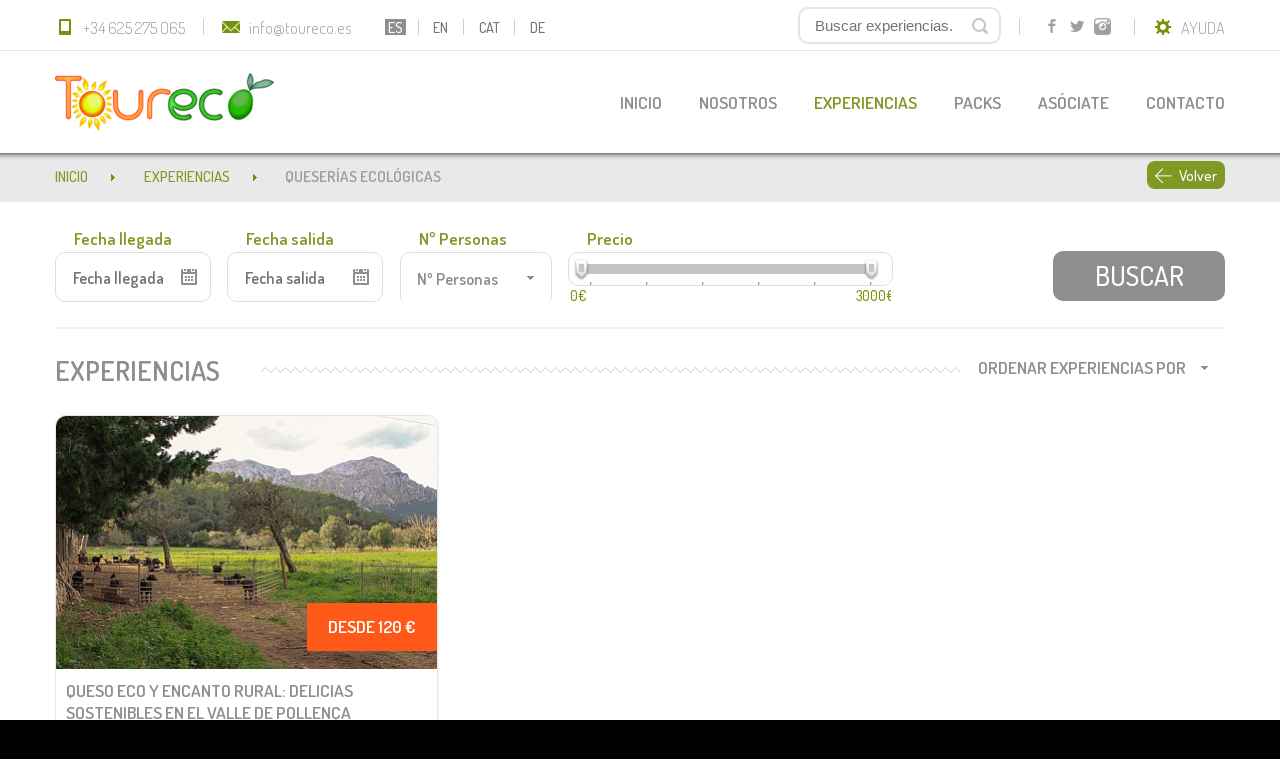

--- FILE ---
content_type: text/html; charset=UTF-8
request_url: https://www.toureco.es/es/experiencias-queserias-ecologicas-n9
body_size: 4012
content:
<!DOCTYPE html PUBLIC "-//W3C//DTD XHTML 1.0 Transitional//EN" "http://www.w3.org/TR/xhtml1/DTD/xhtml1-transitional.dtd">
<html xmlns="http://www.w3.org/1999/xhtml" lang="es">
<head>
	<title>Experiencia de Queserías ecológicas</title><meta name="title" content="Experiencia de Queserías ecológicas" />
<meta name="description" content="Experiencia de Queserías ecológicas" />
<meta name="keywords" content="Toureco" />

	<meta property="og:site_name" content="toureco.es" />
	<meta property="og:locale" content="es_ES" />
	<meta property="og:type" content="article" />
	<meta property="og:title" content="Experiencia de Queserías ecológicas" />
	<meta property="og:description" content="Experiencia de Queserías ecológicas" />
	<meta property="og:url" content="https://www.toureco.es/es/experiencias-queserias-ecologicas-n9" />
	<meta property="og:image" content="https://www.toureco.es/img/og_image.jpg" />

	<meta name="author" content="http://www.sgmweb.es" />
	<meta http-equiv="Content-Type" content="text/html; charset=utf-8"/>
	<meta name="robots" content="INDEX,FOLLOW" />

	<meta name="viewport" content="width=device-width, initial-scale=1.0, maximum-scale=1.0, user-scalable=no"/>
	<meta content="IE=edge,chrome=1" http-equiv="X-UA-Compatible" />
	<meta name="format-detection" content="telephone=no" />

	<script type="text/javascript">
		var site_url	= 'https://www.toureco.es/';
		var url_idioma	= 'https://www.toureco.es/es';
		var base_url	= 'https://www.toureco.es/';
		var idioma		= 'es';
	</script>

	<link href="//fonts.googleapis.com/css?family=Dosis:300,500,600" rel="stylesheet" type="text/css" /><link href="//ajax.googleapis.com/ajax/libs/jqueryui/1.11.0/themes/smoothness/jquery-ui.css" rel="stylesheet" type="text/css" /><link href="https://www.toureco.es/js/jquery/fancybox/source/jquery.fancybox.css?v=2.1.5" rel="stylesheet" type="text/css" media="screen" /><link href="https://www.toureco.es/js/jquery/fancybox/source/helpers/jquery.fancybox-thumbs.css?v=1.0.7" rel="stylesheet" type="text/css" /><link href="https://www.toureco.es/js/jquery/mmenu/jquery.mmenu.all.css" rel="stylesheet" type="text/css" /><link href="https://www.toureco.es/css/css.css?v=20240304" rel="stylesheet" type="text/css" /><script type="text/javascript" src="//ajax.googleapis.com/ajax/libs/jquery/1.11.0/jquery.min.js"></script><script type="text/javascript" src="//ajax.googleapis.com/ajax/libs/jqueryui/1.11.0/jquery-ui.min.js"></script><script type="text/javascript" src="https://www.toureco.es/js/jquery/jquery.easing-1.3.min.js"></script><script type="text/javascript" src="https://www.toureco.es/js/jquery/jquery.flexslider-min.js"></script><script type="text/javascript" src="https://www.toureco.es/js/jquery/fancybox/source/jquery.fancybox.js?v=2.1.5"></script><script type="text/javascript" src="https://www.toureco.es/js/jquery/fancybox/source/helpers/jquery.fancybox-thumbs.js?v=1.0.7"></script><script type="text/javascript" src="https://www.toureco.es/js/jquery/mmenu/jquery.mmenu.min.all.js"></script><script type="text/javascript" src="https://www.toureco.es/js/js.js?v=20240304"></script><script type="text/javascript" src="https://www.toureco.es/js/js_busqueda.js?v=20240304"></script><script type="text/javascript" src="https://www.toureco.es/js/js_listado_experiencias.js?v=20240304"></script>
	<link rel="shortcut icon" href="https://www.toureco.es/favicon.ico" />
</head>

<body class="lang_es">
	<div class="fixed_top">
		
<div class="cabecera">
	<div class="cabecera_ocultar">
		<div class="contenedor">
			<div class="cab_top">
				<div class="col_izq izq">
					<a href="https://www.toureco.es/es" class="logo solo_mvl"></a>

					<a href="https://wa.me/0034625275065" class="link ico_tel" target="_blank"><span></span> +34 625 275 065</a>

					<span class="sep"></span>

					<a href="mailto:info@toureco.es" class="link ico_mail"><span></span> info@toureco.es</a><a href="https://www.toureco.es/es" class='lang lang_sel'>ES</a><span class="sep sep2"></span><a href="https://www.toureco.es/en" class='lang '>EN</a><span class="sep sep2"></span><a href="https://www.toureco.es/cat" class='lang '>CAT</a><span class="sep sep2"></span><a href="https://www.toureco.es/de" class='lang '>DE</a>				</div>

				<div class="col_der der">

					<a href="#menu_mobile" class="btn_menu solo_mvl"></a>

					<div class="contenedor_ayudas">
						<a href="javascript:void(0);" id="desplegar_ayudas" class="link ico_engi"><span></span>AYUDA</a><ul id="desplegable_ayudas" class="menu"><li style="padding:0;" class="eliminar_a960"><span class="pico"></span></li><li><a href="https://www.toureco.es/es/contenido-como-reservar-n7">¿Cómo reservar?</a></li><li style="padding:0;" class="eliminar_a960"><span class="pico pico_bottom"></span></li></ul>					</div>

					<span class="sep sep_der oculto_mvl"></span>

					<a href="http://instagram.com/toureco" class="link_rs ins" target="_blank">&nbsp;</a><a href="https://twitter.com/Toureco" class="link_rs tw" target="_blank">&nbsp;</a><a href="https://www.facebook.com/pages/Toureco/729468650397927" class="link_rs fb" target="_blank">&nbsp;</a>
					<span class="sep sep_der oculto_mvl"></span>

					<form id="frm_buscador_general" name="frm_buscador_general" method="post" action="https://www.toureco.es/es/experiencias/buscador_general">
						
						<div class="buscador relative der">
							<input type="text" placeholder="Buscar experiencias..." name="texto_busqueda" class="busca" value="" />
							<a href="javascript:void(0);" onclick="hacer_busqueda_general();" class="lupa"></a>
						</div>

						<input type="hidden" name="enviado_bg" id="enviado_bg"  value="si"/>
					</form>
				</div>

				<div class="limpia"></div>
			</div>
		</div>
	</div>

	<div class="linea_punt"></div>

	<div class="contenedor oculto_mvl">
		<div class="cab_bottom">
			<a href="https://www.toureco.es/es" class="logo"></a>

			<div id="page">

				<nav id="menu_mobile">

					<ul class="menu">
						<li><a href="https://www.toureco.es/es" >Inicio</a></li>
						<li>
							<a href="javascript:void(0);" >Nosotros</a>
							<ul>
								<li style='padding:0;' class="eliminar_a960"><span class="pico"></span></li>
								<li><a href="https://www.toureco.es/es/contenido-nuestra-filosofia-n4" class=' sel sin_bg'>Nuestra filosofía</a></li>								<li style='padding:0;' class="eliminar_a960"><span class="pico pico_bottom"></span></li>
							</ul>
						</li>
						<li>
							<a href="https://www.toureco.es/es/experiencias" class="sel">Experiencias</a>
							<ul>
								<li style='padding:0;' class="eliminar_a960"><span class="pico"></span></li>
								<li><a href="https://www.toureco.es/es/experiencias-del-campo-a-la-mesa-n1" class=''>Del campo a la mesa</a></li><li><a href="https://www.toureco.es/es/experiencias-fabricas-textiles-n4" class=''>Fábricas textiles</a></li><li><a href="https://www.toureco.es/es/experiencias-mercados-y-degustacion-n5" class=''>Mercados y degustación</a></li><li><a href="https://www.toureco.es/es/experiencias-rutas-y-mas-n6" class=''>Rutas y más</a></li><li><a href="https://www.toureco.es/es/experiencias-artes-y-oficios-n7" class=''>Artes y Oficios</a></li><li><a href="https://www.toureco.es/es/experiencias-bodegas-y-catas-n8" class=''>Bodegas y catas</a></li><li><a href="https://www.toureco.es/es/experiencias-queserias-ecologicas-n9" class=' sel'>Queserías ecológicas</a></li><li><a href="https://www.toureco.es/es/experiencias-fabricas-de-vidrio-soplado-n10" class=' sin_bg'>Fábricas de vidrio soplado</a></li>								<li style='padding:0;' class="eliminar_a960"><span class="pico pico_bottom"></span></li>
							</ul>
						</li>
						<li><a href="https://www.toureco.es/es/packs" >Packs</a></li>
						<li style="display:none"><a href="https://www.toureco.es/es/blog" >Blog</a></li>
						<li style="display:none"><a href="https://www.toureco.es/es/ofertas" >Ofertas</a></li>
						<!-- <li style="display:none"><a href="https://www.toureco.es/es/planifica"  >Planifica</a></li> -->
						<li>
							<a href="javascript:void(0);" >Asóciate</a>
							<ul>
								<li style='padding:0;' class="eliminar_a960"><span class="pico"></span></li>
								<li><a href="https://www.toureco.es/es/asociate/artesanos" class=''>Locales</a></li><li><a href="https://www.toureco.es/es/asociate/guias" class=''>Guías</a></li>								<li style="padding:0;" class="eliminar_a960"><span class="pico pico_bottom"></span></li>
							</ul>
						</li>
						<li><a href="https://www.toureco.es/es/contacto" >Contacto</a></li>

					</ul>
					<div class="limpia"></div>
				</nav>

			</div>

		</div>
	</div>
</div>
<div class="sombra"></div>	</div>
	<div class="espacio_fixed"></div>

	
	<div class="bg_total">
		<div class="migas">
	<div class="contenedor">
		<a href="https://www.toureco.es/es">Inicio<span></span></a>
				<a href="https://www.toureco.es/es/experiencias">experiencias<span></span></a>
		<strong>Queserías ecológicas</strong>
		
		<a href="javascript:history.back();" class="goback"><span></span>Volver</a>
		<div class="limpia"></div>
	</div>
</div>

<div class="contenedor overhidden">
	
				<div class="filtro_buscador filtro_buscador_listado">

				<form id="frm_buscar" name="frm_buscar" method="post" action="https://www.toureco.es/es/experiencias-queserias-ecologicas-n9 ">
					<div class="col_izq_opciones">
						<div class="fecha margin_filtros"><label for="fecha_desde">Fecha llegada</label><input type="text" id="fecha_desde" name="fecha_desde" placeholder="Fecha llegada" value="" autocomplete="off" /></div>

						<div class="fecha margin_filtros"><label for="fecha_hasta">Fecha salida</label><input type="text" id="fecha_hasta" name="fecha_hasta" placeholder="Fecha salida" value="" autocomplete="off" /></div>

						<div class="select margin_filtros">
							<label for="num_personas">Nº Personas</label>
							<select name="num_personas" id="num_personas">
								<option value="">Nº Personas</option>
																								<option value="1" >de 1 a 3 personas </option>
																<option value="4" >de 4 a 6 personas </option>
																<option value="7" >de 7 a 9 personas </option>
																<option value="10" >de 10 a 12 personas </option>
															</select>
						</div>

						<!-- <div class="select margin_filtros">
							<label for="categorias">Categoria</label>
							<select name="id_categoria" id="id_categoria">
<option value="">Categorías</option>
<option value="9" selected="selected">Queserías ecológicas</option>
</select>						</div> -->
					</div>

					<div class="col_der_opciones">
						<div class="ancho_rango relative izq">
							<label for="rango_precios">Precio</label>
							<div class="rango">
								<div id="rango_precios"></div>
							</div>
							<div class="limpia"></div>
							<input type="text" name="precio_desde_lbl" id="precio_desde_lbl" value="" readonly="readonly" class="precio_rango"/>
							<input type="text" name="precio_hasta_lbl" id="precio_hasta_lbl" value="" readonly="readonly" class="precio_rango der"/>
							<input type="text" name="precio_desde" id="precio_desde" value="0" readonly="readonly" style="display:none"/>
							<input type="text" name="precio_hasta" id="precio_hasta" value="3000" readonly="readonly" style="display:none"/>
							<input type="hidden" name="enviado" id="enviado" value="si"/>
						</div>

						<a href="javascript:void(0);" onclick="hacer_busqueda();" class="busca gris" >Buscar</a>
					</div>
					<div class="limpia"></div>
					<input type="text" name="orden" value="1" style="display:none" id="orden" />				</form>
			</div>


<script>
function hacer_busqueda()
{
	$("#frm_buscar").submit();

}
var slider_min = 0;
var slider_max = 3000;
var slider_desde = 0;
var slider_hasta = 3000;
</script>	
	<div class="limpia"></div>

	<div class="nav_bar">
		<div class="title_long"><span>experiencias</span></div>	
		<div class="opciones_listado der">
			<ul class="menu">
				<li>
					<a href="javascript:void(0);">Ordenar experiencias por <span></span></a>
					
					<div class="limpia"></div>
					<ul>
						<li><span class="pico"></span></li>
						<li><a class="sel" href="javascript:void(0);" onclick="OrdenarPor(1);">Mejor valoradas</a></li>
						<li><a class=""href="javascript:void(0);" onclick="OrdenarPor(2);">Próximas</a></li>
						<li><a class=""href="javascript:void(0);" onclick="OrdenarPor(3);">Recomendadas</a></li>
						<li class="sin_bg "><a class="" href="javascript:void(0);" onclick="OrdenarPor(4);">Más económicas</a></li>
						<li><span class="pico pico_bottom"></span></li>
					</ul>
				</li>
			</ul>
		</div>
		<div class="limpia"></div>
	</div>

	<div class="contenedor_trampa">
	
						
				<div class="item_des item_lis" >
					<a href="https://www.toureco.es/es/experiencia-queso-eco-y-encanto-rural-delicias-sostenibles-en-el-valle-de-pollena-n2" class="img">
						<span>Desde 120 €</span>
						<img src="https://www.toureco.es/recursos/cache/f2818701a0072095c23db2759953635e-4d5d7fa9c164da36ae227344f216803b-th.jpg" alt="Queso Eco y Encanto Rural: Delicias Sostenibles en el Valle de Pollença"/>					</a>
					
					<div class="padd">
						<a href="https://www.toureco.es/es/experiencia-queso-eco-y-encanto-rural-delicias-sostenibles-en-el-valle-de-pollena-n2" class="title">Queso Eco y Encanto Rural: Delicias Sostenibles en el Valle de Pollença</a>
					
						<div class="coment">
							<span class="star star_off"></span><span class="star star_off"></span><span class="star star_off"></span><span class="star star_off"></span><span class="star star_off"></span><span class='txt' style='text-decoration:none;'>0 comentarios</span> 
						</div>
		
						<span class="txt_ico izq" title="Pollença, Son Macia">
							<span class="ico ico_loca"></span>
							Pollença, Son Macia						</span>
						
						<span class="txt_ico sin_m der">
							<span class="ico ico_pers"></span>
							5 - 15 Pers.						</span>
										
						<span class="txt_ico der">
							<span class="ico ico_time"></span>
							02:00						</span>
						
					</div>
					<div class="espacio_h10"></div>
				</div>
				
			</div>			
	<div class="limpia"></div>
	
	<div class="paginador">
		<div class="data">Viendo 1 de 1 experiencias</div>	
		
		<div class="limpia"></div>
	</div>
</div><!-- end contenedor --><div class="espacio_h10"></div>
<div class="espacio_h30"></div>

<div class="bg_gris oculto_a800">
	<div class="espacio_h10"></div>
	<div class="contenedor">
		<ul class="lista_pie">
			<li><b>Nosotros</b></li>
			<li><a href="https://www.toureco.es/es/contenido-nuestra-filosofia-n4"><span></span>Nuestra filosofía</a></li>		</ul>

		<ul class="lista_pie">
			<li> <b>Experiencias</b></li>
			<li><a href="https://www.toureco.es/es/experiencias-del-campo-a-la-mesa-n1"><span></span>Del campo a la mesa</a></li><li><a href="https://www.toureco.es/es/experiencias-fabricas-textiles-n4"><span></span>Fábricas textiles</a></li><li><a href="https://www.toureco.es/es/experiencias-mercados-y-degustacion-n5"><span></span>Mercados y degustación</a></li><li><a href="https://www.toureco.es/es/experiencias-rutas-y-mas-n6"><span></span>Rutas y más</a></li><li><a href="https://www.toureco.es/es/experiencias-artes-y-oficios-n7"><span></span>Artes y Oficios</a></li><li><a href="https://www.toureco.es/es/experiencias-bodegas-y-catas-n8"><span></span>Bodegas y catas</a></li><li><a href="https://www.toureco.es/es/experiencias-queserias-ecologicas-n9"><span></span>Queserías ecológicas</a></li><li><a href="https://www.toureco.es/es/experiencias-fabricas-de-vidrio-soplado-n10"><span></span>Fábricas de vidrio soplado</a></li>		</ul>

		<ul class="lista_pie">
			<li> <b>Toureco</b></li>
			<li> <a href="https://www.toureco.es/es/ofertas"><span></span>Ofertas</a> </li>
			<li> <a href="https://www.toureco.es/es/packs"><span></span>Packs</a> </li>
			<!-- <li> <a href="https://www.toureco.es/es/planifica"><span></span>Planifica</a> </li> -->
			<li> <a href="https://www.toureco.es/es/contacto"><span></span>Contacto</a> </li>
		</ul>

		<ul class="lista_pie">
			<li> <b>Actualidad</b></li>
			<li> <a href="https://www.toureco.es/es/blog"><span></span>Blog</a> </li>
			<li><a href="https://www.toureco.es/es/contenido-como-reservar-n7"><span></span>¿Cómo reservar?</a></li>		</ul>

		<ul class="lista_pie lista_pie_last">
			<li> <b>Legal</b></li>
			<li><a href="https://www.toureco.es/es/contenido-politica-de-cancelacion-n5"><span></span>Política de Cancelación</a></li><li><a href="https://www.toureco.es/es/contenido-condiciones-de-uso-n6"><span></span>Condiciones de Uso</a></li><li><a href="https://www.toureco.es/es/contenido-aviso-legal-n3"><span></span>Aviso Legal</a></li><li><a href="https://www.toureco.es/es/mapa_web"><span></span>Mapa Web</a></li>		</ul>

		<div class="limpia"></div>
	</div>

	<div class="espacio_h20"></div>
</div>

<div class="contenedor">
	<p class="data_footer">
		TOURECO. - Palma de Mallorca - Spain		<span> | </span>
		Teléfono: <a href="tel:+34625275065" rel="nofollow">+34 625 275 065</a>
		<span> | </span>
		<a href="mailto:info@toureco.es">info@toureco.es</a>	</p>

	<a href="http://www.sgmweb.es" target="_blank" class="sgm">sgm</a>

	<div class="limpia"></div>
</div>	</div>

	<div class="pie">
	<div class="contenedor">
		<p>© Toureco 2015. Todos los derechos reservados.</p>
		
		<a href="http://instagram.com/toureco" class="rs rs_i" target="_blank">Instagram</a><a href="https://twitter.com/Toureco" class="rs rs_t" target="_blank">Instagram</a><a href="https://www.facebook.com/pages/Toureco/729468650397927" class="rs rs_f" target="_blank">Instagram</a>
		<div class="limpia"></div>
	</div>
</div></body>
</html>

--- FILE ---
content_type: text/css
request_url: https://www.toureco.es/css/css.css?v=20240304
body_size: 11849
content:
body { background: black; color: #9d9d9d; font-family: 'Dosis', sans-serif; font-size: 62.5%; font-size: 65%; font-size: 68%; margin: 0; padding: 0; }
a { outline: none; text-decoration: none; -moz-transition: 400ms ease; -ms-transition: 400ms ease; -o-transition: 400ms ease; -webkit-transition: 400ms ease; transition: 400ms ease; }
img { border-width: 0; outline: none }
div.limpia, dis.espacio { clear: both; }
div.espacio_h5 { clear: both; height: 5px }
div.espacio_h10 { clear: both; height: 10px }
div.espacio_h20 { clear: both; height: 20px }
div.espacio_h30 { clear: both; height: 30px }
.der { float: right }
.izq { float: left }
.relative { position: relative }
.overhidden { overflow: hidden; }
.transicion { -moz-transition: 400ms ease; -ms-transition: 400ms ease; -o-transition: 400ms ease; -webkit-transition: 400ms ease; transition: 400ms ease; }
div.contenedor { max-width: 1170px; margin: 0px auto; position: relative; }
div.bg_total { background: #ffffff; }
.format_txt ul li strong { font-size: 18px; }

/* Index --------------------------------------------------------------------------------------------------------------------------------------------------------------------- */
div.fixed_top { position: fixed; width: 100%; top: 0; z-index: 69; }
div.cabecera { background: #ffffff; }
div.cabecera .cab_top { padding: 0.6em 0; }
div.cabecera .cab_top .col_izq { margin-top: 10px; width: 50%; }
div.cabecera .cab_top .col_der { margin-top: 10px; width: 50%; }
div.cabecera .cab_top .link { color: #9e9e9e; display: block; float: left; font-size: 1.5em; font-weight: 300; line-height: 1.3em; }
div.cabecera .cab_top .link span { background: url("../img/web/sprite.png") no-repeat scroll 0 0 rgba(0, 0, 0, 0); display: block; float: left; height: 20px; margin-right: 0.5em; width: 20px; -moz-transition: 400ms ease; -ms-transition: 400ms ease; -o-transition: 400ms ease; -webkit-transition: 400ms ease; transition: 400ms ease; }
div.cabecera .cab_top .ico_tel span { background-position: 4px -48px; }
div.cabecera .cab_top .ico_tel:hover span { background-position: 4px -75px; }
div.cabecera .cab_top .ico_mail { margin-right: 2em; }
div.cabecera .cab_top .ico_mail span { background-position: -57px 4px; }
div.cabecera .cab_top .ico_mail:hover span { background-position: -57px -18px; }
div.cabecera .cab_top .ico_engi { float: right; }
div.cabecera .cab_top .ico_engi span { background-position: -140px 2px; }
div.cabecera .cab_top .ico_engi:hover span { background-position: -140px -20px; }
div.cabecera .cab_top .lang { color: #747474; display: block; float: left; font-size: 1.3em; font-weight: 500; height: 16px; line-height: 16px; text-align: center; text-transform: uppercase; margin-top: 2px; padding: 0 3px; }
div.cabecera .cab_top .lang:hover { background: #8e8e8e; color: #ffffff; }
div.cabecera .cab_top .lang_sel { background: #8e8e8e; color: #ffffff; }
div.cabecera .cab_top .buscador { margin-top: -10px; }
div.cabecera .cab_top .buscador .busca { background: none repeat scroll 0 0 #ffffff; border: 2px solid #e5e5e5; border-radius: 10px; color: #999999; font-size: 1.4em; font-weight: 300; height: 33px; line-height: 33px; padding: 0 3em 0 1em; width: 138px; -moz-transition: 400ms ease; -ms-transition: 400ms ease; -o-transition: 400ms ease; -webkit-transition: 400ms ease; transition: 400ms ease; }
div.cabecera .cab_top .buscador .busca:focus { border: 2px solid #809924; width: 160px; }
div.cabecera .cab_top .buscador .lupa { background: url("../img/web/sprite.png") no-repeat scroll -30px -43px rgba(0, 0, 0, 0); height: 30px; position: absolute; right: 0; top: 4px; width: 30px; }
div.cabecera .cab_top .buscador .lupa:hover { background: url("../img/web/sprite.png") no-repeat scroll -30px -71px rgba(0, 0, 0, 0); }
div.cabecera .cab_top .link_rs { display: block; width: 20px; height: 20px; background: url("../img/web/sprite.png") no-repeat; float: right; margin: 0 0.3em; }
div.cabecera .cab_top .tw { background-position: -183px -52px; }
div.cabecera .cab_top .fb { background-position: -206px -52px; }
div.cabecera .cab_top .go { background-position: -234px -52px; }
div.cabecera .cab_top .fl { background-position: -259px -52px; }
div.cabecera .cab_top .yt { background-position: -283px -52px; }
div.cabecera .cab_top .ins { background-position: -245px -283px; }
div.cabecera .cab_top .tw:hover { background-position: -183px -76px; }
div.cabecera .cab_top .fb:hover { background-position: -206px -76px; }
div.cabecera .cab_top .go:hover { background-position: -234px -76px; }
div.cabecera .cab_top .fl:hover { background-position: -259px -76px; }
div.cabecera .cab_top .yt:hover { background-position: -283px -76px; }
div.cabecera .cab_top .ins:hover { background-position: -245px -312px; }
div.cabecera .cab_bottom { padding: 2em 0; }
div.cabecera .cab_bottom .logo { display: block; background: url("../img/web/logo.png") no-repeat; width: 219px; height: 58px; float: left; }
div.cabecera .cab_bottom .menu { margin: 0; padding: 0; text-align: right; }
div.cabecera .cab_bottom .menu li { display: inline-block; font-size: 1.6em; font-weight: 600; line-height: 1em; margin: 0 0 0 3%; padding: 1.2em 0; position: relative; text-transform: uppercase; }
.lang_de div.cabecera .cab_bottom .menu li { margin: 0 0 0 2.5%; }
div.cabecera .cab_bottom .menu li a { color: #8e8e8e; }
div.cabecera .cab_bottom .menu li a:hover { color: #809924; }
div.cabecera .cab_bottom .menu li .sel { color: #809924; }
div.cabecera .cab_bottom .menu li ul { background: none repeat scroll 0 0 #fff; border: 1px solid #d1d1d0; border-radius: 8px; visibility: hidden; margin: 0 auto; opacity: 0; padding: 0 1em; position: absolute; right: -63px; top: 54px; width: 166px; z-index: 100; -moz-transition: 400ms ease; -ms-transition: 400ms ease; -o-transition: 400ms ease; -webkit-transition: 400ms ease; transition: 400ms ease; }
div.cabecera .cab_bottom .menu li ul li { background: url("../img/web/divide_menu.png") repeat-x scroll center bottom transparent; display: block; font-size: 0.95em; line-height: 1em; margin: 0; paddingll: 20px 0; text-align: center; width: 100%; }
div.cabecera .cab_bottom .menu li ul li:first-child { padding: 0; }
div.cabecera .cab_bottom .menu li ul li:last-child { padding: 0; }
div.cabecera .cab_bottom .menu li .pico { background: url("../img/web/pico.png") no-repeat scroll center top transparent; height: 9px; left: -12px; position: absolute; top: -8px; width: 191px; z-index: 101; }
div.cabecera .cab_bottom .menu li .pico_bottom { background: url("../img/web/pico_bottom.png") no-repeat scroll 0 0 rgba(0, 0, 0, 0); height: 1px; top: -1px; }
div.cabecera .cab_bottom .menu li ul .sin_bg { background: none; }
div.cabecera .cab_bottom .menu li:hover ul { visibility: visible; opacity: 1; }
span.sep { background: url("../img/web/sprite.png") no-repeat scroll 0 -112px rgba(0, 0, 0, 0); display: block; float: left; height: 20px; margin: 0 3%; width: 1px; }
span.sep_der { float: right; }
span.sep2 { margin: 0 2%; }
div.linea_punt { background: url("../img/web/linea_punt.png") repeat-x; height: 1px; }
div.sombra { background: url("../img/web/sombra.png") repeat-x; height: 7px; }
div.espacio_fixed { height: 150px; }

/* Carrusel --------------------------------------------------------------------------------------------------------------------------------------------------------------------- */
div.contenedor_flexslider { margin-top: -8px; position: relative; z-index: 1; }
div.contenedor_flexslider .flexslider { margin: 0px auto; position: relative; }
div.contenedor_flexslider .flexslider .slides { margin: 0; padding: 0; }
div.contenedor_flexslider .flexslider .slides > li { display: none; margin: 0; padding: 0; -webkit-backface-visibility: hidden; list-style: none; position: relative; }
div.contenedor_flexslider .flexslider ul.slides:after { clear: both; content: "."; display: block; height: 0; line-height: 0; visibility: hidden; }
div.contenedor_flexslider .flexslider .flex-control-nav { left: 44.3%; padding: 0; position: absolute; bottom: 70px; z-index: 3; }
div.contenedor_flexslider .flexslider .flex-control-nav li { display: inline-block; margin: 0; padding: 0; list-style: none; }
div.contenedor_flexslider .flexslider .flex-control-paging li a { background: #ffffff; border-radius: 50px; cursor: pointer; display: inline-block; height: 12px; margin: 0 3px; text-indent: -1000000px; width: 12px; -moz-transition: none; -ms-transition: none; -o-transition: none; -webkit-transition: none; transition: none; }
div.contenedor_flexslider .flexslider .flex-control-paging li a:hover { background: #76920b; }
div.contenedor_flexslider .flexslider .flex-control-paging li a.flex-active { background: #76920b; }
div.contenedor_flexslider .flexslider_top .txt_carrusel { position: absolute; right: 0; max-width: 59%; top: 100px; z-index: 2; width: 100%; }
div.contenedor_flexslider .flexslider_top .linea { color: #ffffff; font-size: 5em; line-height: 1em; font-family: 'Dosis', sans-serif; margin: 0; }
div.contenedor_flexslider .flexslider_top .linea a { color: #ffffff; }
div.contenedor_flexslider .flexslider_top .primera_linea { text-transform: uppercase; font-weight: 600; }
div.contenedor_flexslider .flexslider_top .segunda_linea { text-transform: uppercase; font-weight: 300; margin: 3% 0 0 0; }
div.contenedor_flexslider .flexslider_top .link { display: block; float: left; background: none repeat scroll 0 0 #ff5919; border: solid 2px transparent; border-radius: 10px; color: #ffffff; font-size: 2em; line-height: 1em; margin: 4% 0 0 0; padding: 0.7em 1.4em; text-transform: uppercase; font-weight: 300; }
div.contenedor_flexslider .flexslider_top .link:hover { background: none repeat scroll 0 0 #ffffff; border-color: #ff5919; color: #ff5919; }
div.contenedor_flexslider .flexslider_top .imagen_carrusel { height: 528px; width: 100%; position: relative; background-size:cover !important; }
div.coloca_filtro { position: absolute; z-index: 70; }
div.filtro_buscador { background: none repeat scroll 0 0 #0c2942; border-top: 4px solid #76920b; padding: 2em 2.5em; }
div.filtro_buscador .title { color: #ffffff; font-size: 3.4em; font-weight: 600; line-height: 1em; margin-bottom: 0.5em; text-align: justify; text-transform: uppercase; }
div.filtro_buscador .title em { font-weight: 300; font-style: normal; font-size: 0.9em; }
div.filtro_buscador .fecha { float: left; cursor: pointer; position: relative; }
div.filtro_buscador .margin_filtros { margin-right: 2.5em; }
div.filtro_buscador .fecha input { background: url("../img/web/date.png") no-repeat scroll 125px center #ffffff; border-radius: 10px; border-width: 0; color: #76920b; cursor: pointer; font-family: 'Dosis', sans-serif; font-size: 1.5em; font-weight: 600; height: 50px; text-indent: 15px; width: 150px; }
div.filtro_buscador .fecha:hover input { background: url("../img/web/date_on.png") no-repeat scroll 125px center #ffffff; color: #ff5919; }
div.filtro_buscador .select { float: left; margin-top: 2.5em; }
.ui-widget-header { background: #ff5919; color: #ffffff; }
.ui-state-default, .ui-widget-content .ui-state-default, .ui-widget-header .ui-state-default { color: #76920b; cursor: pointer; font-family: 'Dosis', sans-serif; font-size: 1.5em; font-weight: 600; }
.ui-state-default:hover { color: #ff5919; }
div.filtro_buscador .ui-selectmenu-button { background: none; border-width: 0; display: block; float: left; height: 50px; width: 152px !important; }
.ui-selectmenu-menu .ui-menu { border-radius: 10px; padding: 1em; }
.ui-menu .ui-menu-item { border: 1px solid #efefef; border-radius: 8px; color: #9d9d9d; font-size: 1.2em; margin: 0.3em 0; padding: 0.5em; text-align: center; }
.ui-state-default, .ui-widget-content .ui-state-default, .ui-widget-header .ui-state-default { background: #fefefe; }
.ui-state-hover, .ui-widget-content .ui-state-hover, .ui-widget-header .ui-state-hover, .ui-state-focus, .ui-widget-content .ui-state-focus, .ui-widget-header .ui-state-focus { background: #f4f4f4; border-color: #76920b; color: #76920b; }
.ui-datepicker-current-day .ui-state-default { background: none repeat scroll 0 0 #ff5919; color: #fff; }
div.filtro_buscador .ui-selectmenu-button span.ui-selectmenu-text { background: #fff; border-radius: 10px; border-width: 0; padding: 0.9em  2.1em 0.9em 1em; }
div.filtro_buscador .ui-state-default .ui-icon-triangle-1-s { background: url("../img/web/sprite.png") no-repeat scroll -26px 7px rgba(0, 0, 0, 0); }
div.select:hover .ui-state-default .ui-icon-triangle-1-s { background-position: -26px -15px; }
div.filtro_buscador .rango { background: url("../img/web/bg_rango.png") bottom repeat-x #ffffff; padding: 1em 2em; border-radius: 10px; margin-top: 2.5em; }
div.filtro_buscador .rango .ui-widget-content { border-width: 0; background: #76920b; border-radius: 10px; }
div.filtro_buscador .rango .ui-slider-handle { background: url("../img/web/handler.png") no-repeat; border-width: 0; }
div.filtro_buscador .rango .ui-slider-handle:hover { transform: scale(1.1); }
div.filtro_buscador .rango .ui-slider .ui-slider-range { background: #ff5919; }
div.filtro_buscador .precio_rango { background: none repeat scroll 0 0 rgba(0, 0, 0, 0); border-width: 0; color: #ffffff; font-family: 'Dosis', sans-serif; width: 35px; }
div.filtro_buscador #precio_desde { margin-left: 5.5%; }
div.filtro_buscador .busca { display: block; background: #76920b; border: solid 2px transparent; color: #ffffff; font-size: 2.5em; text-transform: uppercase; font-weight: 500; text-align: center; border-radius: 10px; line-height: 1em; padding: 0.5em 0; margin-top: 0.5em; }
div.filtro_buscador .busca:hover { background: #ffffff; border-color: #76920b; color: #76920b; }
div.nav_bar { padding: 2em 0; }
div.nav_bar.portada { background: url("../img/web/linea_dent.png") center repeat-x; }
div.nav_bar .title { background: #ffffff; font-size: 2.5em; font-weight: 600; line-height: 1.5em; margin: 0; float: left; color: #8e8e8e; text-transform: uppercase; padding-right: 5px; }
div.nav_bar .sep_dent { background: url("../img/web/linea_dent.png") repeat-x scroll 0 0 rgba(0, 0, 0, 0); float: left; height: 7px; margin: 1.6em 2em 0 2em; width: 22%; }
div.nav_bar .link { background: none repeat scroll 0 0 #fff; color: #8e8e8e; display: block; float: right; font-size: 1.6em; font-weight: 600; line-height: 2.2em; padding: 0 5px; text-transform: uppercase; }
div.nav_bar .bull { background: url("../img/web/bull.png") no-repeat scroll center center #fff; display: block; float: right; height: 5px; margin: 0; padding: 15px; width: 5px; }
div.nav_bar .link:hover { color: #809924; }
div.nav_bar .sel { color: #809924; }

/* Destacados portada --------------------------------------------------------------------------------------------------------------------------------------------------------------------- */
div.contenedor_trampa { width: 104%; }
div.item_des { border: 1px solid #e6e6e6; border-radius: 10px; box-shadow: 0 2px 6px #f2f2f2; float: left; margin: 0 0.7% 0 0; width: 31.33%; }
.listado_packs div.item_des { margin-bottom:20px; }
div.item_des .img { display: block; position: relative; }
div.item_des .img span { background: none repeat scroll 0 0 #ff5919; bottom: 1em; color: #ffffff; font-size: 1.6em; font-weight: 600; line-height: 1em; padding: 0.9em 1.2em; position: absolute; right: 0; text-transform: uppercase; z-index: 1; -moz-transition: 400ms ease; -ms-transition: 400ms ease; -o-transition: 400ms ease; -webkit-transition: 400ms ease; transition: 400ms ease; }
div.item_des .num_exp { background: url("../img/web/estrella.png") no-repeat; height: 57px; width: 81px; top: 1em; color: #ffffff; font-size: 1.6em; font-weight: 600; line-height: 1em; padding: 24px 0 0 0; position: absolute; left: 1em; text-align: center; text-transform: uppercase; z-index: 1; -moz-transition: 400ms ease; -ms-transition: 400ms ease; -o-transition: 400ms ease; -webkit-transition: 400ms ease; transition: 400ms ease; }
div.item_des .img img { border-radius: 10px 10px 0 0; max-width: 381px; width: 100%; -moz-transition: 400ms ease; -ms-transition: 400ms ease; -o-transition: 400ms ease; -webkit-transition: 400ms ease; transition: 400ms ease; }
div.item_des:hover .img span { background: #809924; padding: 0.9em 1.2em 0.9em 2.2em; }
div.item_des:hover .title { color: #809924; }
div.item_des .padd { padding: 10px; }
div.item_des .padd .descripcion_oferta { font-size: 1.4em; margin-bottom: 8px; height: 95px; overflow: hidden; }
div.item_des .title { color: #8e8e8e; display: table-cell; font-size: 1.6em; font-weight: 600; line-height: 22px; height: 45px; text-transform: uppercase; vertical-align: middle; }
div.item_des .descripcion_listado { color: #8e8e8e; font-size: 1.4em; font-weight: 400; height: 60px; overflow: hidden; margin: 0; }
div.item_des .coment { margin: 5px 0 10px; }
div.item_des .coment .star { background: url("../img/web/sprite.png") no-repeat scroll -215px 3px rgba(0, 0, 0, 0); display: block; float: left; height: 20px; width: 20px; }
div.item_des .coment .star_off { background-position: -215px -19px; }
div.item_des .coment .txt { color: #8e8e8e; font-size: 1.4em; font-weight: 500; line-height: 1.5em; margin-left: 0.5em; }
div.item_des .coment .txt:hover { color: #809924; border-bottom: solid 1px; }
div.item_des .coment span.txt:hover { color: #8e8e8e; border-bottom: none; }
div.item_des .txt_ico { color: #8e8e8e; display: block; font-size: 1.4em; font-weight: 500; line-height: 1.5em; margin-right: 4%; }
div.item_des .txt_ico.izq { height: 1.5em; overflow: hidden; text-overflow: ellipsis; white-space: nowrap; max-width: 48%; }
div.item_des .sin_m { margin-right: 0; }
div.item_des .txt_ico .ico { background: url("../img/web/sprite.png") no-repeat scroll 0 0 rgba(0, 0, 0, 0); display: block; float: left; height: 20px; margin-right: 0.5em; width: 16px; }
div.item_des .txt_ico .ico_loca { background-position: -179px 3px; width: 13px; }
div.item_des .txt_ico .ico_time { background-position: -249px 3px; }
div.item_des .txt_ico .ico_date { background-position: -104px 3px; }
div.item_des .txt_ico .ico_pers { background-position: -284px 3px; }
div.coment { margin: 1em 0; }
div.coment .star { background: url("../img/web/sprite.png") no-repeat scroll -215px 3px rgba(0, 0, 0, 0); display: block; float: left; height: 20px; width: 20px; }
div.coment .star_off { background-position: -215px -19px; }
div.coment .txt { color: #8e8e8e; font-size: 1.4em; font-weight: 500; line-height: 1.5em; margin-left: 0.5em; }
div.coment .txt:hover { color: #809924; border-bottom: solid 1px; }
div.coment span.txt:hover { color: #8e8e8e; border-bottom: none; }
div.separador { background: #efefef; height: 1px; margin: 3em 0; }
div.item_mid { float: left; position: relative; width: 65.666%; }
div.item_mid .img { display: block; float: left; padding-right: 2%; position: relative; width: 44%; }
div.item_mid .img img { border-radius: 10px 10px 0 0; max-width: 341px; width: 100%; }
div.item_mid .tit { color: #809924; display: table-cell; font-size: 1.6em; font-weight: 600; line-height: 1em; height: 34px; margin: 0; padding-top: 0.5em; text-transform: uppercase; vertical-align: middle; }
div.item_mid .tit:hover { color: #ff6226; }
div.item_mid p { font-size: 1.4em; font-weight: 500; line-height: 1.7em; margin: 1em 0; text-align: justify; }
div.item_mid p a { color: #9d9d9d; }
div.item_mid .link { background: none repeat scroll 0 0 #76920b; border-radius: 10px; border: solid 2px transparent; bottom: 0; color: #ffffff; display: block; float: left; font-size: 1.6em; font-weight: 500; line-height: 1em; padding: 0.7em 2.2em; position: absolute; left: 45.7%; }
div.item_mid .link:hover { background: none repeat scroll 0 0 #ffffff; border-color: #76920b; color: #76920b; }
div.item_mid .nav_bar { background-position: center 18px; padding-top: 0; }
.separador_boton { float: right; width: 10px; height: 35px; background-color: #FFF; }
div.item_mid .nav_bar .sep_dent { float: right; width: 64%; }
div.item_mid_min { float: right; width: 32%; }
div.item_mid_min .img { width: 43%; }
div.item_mid_min .img img { max-width: 159px; }
div.item_mid .tit { padding: 0; }
div.item_mid_min p { line-height: 1.5em; margin: 0.5em 0 0 0; }
div.item_mid_min .nav_bar .sep_dent { float: left; width: 31%; }
div.nav_bar .view { background: none repeat scroll 0 0 #76920b; border-radius: 10px; border: solid 2px transparent; color: #ffffff; display: block; float: right; font-size: 1.6em; font-weight: 500; line-height: 1em; padding: 0.4em 0.8em; margin-top: 0.1em; }
div.nav_bar .view:hover { background: none repeat scroll 0 0 #ffffff; border-color: #76920b; color: #76920b; }

/* Pie --------------------------------------------------------------------------------------------------------------------------------------------------------------------- */
div.bg_gris { background: #efefef; }
ul.lista_pie { float: left; margin: 0px 8% 0 0; width: 13.5%; padding: 0; }
ul.lista_pie_last { float: right; margin: 0; width: auto; }
ul.lista_pie li { list-style: none; margin: 0; padding: 0; }
ul.lista_pie li b { color: #ff6226; font-size: 1.5em; line-height: 3em; text-transform: uppercase; }
ul.lista_pie li a { color: #8c8c8c; display: block; font-size: 1.3em; line-height: 2em; }
ul.lista_pie li li a { color: #8c8c8c; display: block; line-height: 2em; }
ul.lista_pie li:hover a { color: #ff6226; }
ul.lista_pie li .sel { color: #ff6226; }
ul.lista_pie li span { background: url("../img/web/sprite.png") no-repeat scroll 0 10px transparent; display: block; float: left; height: 22px; width: 10px; -moz-transition: 400ms ease; -ms-transition: 400ms ease; -o-transition: 400ms ease; -webkit-transition: 400ms ease; transition: 400ms ease; }
ul.lista_pie li:hover span { background-position: 0px -12px; }
p.data_footer { color: #8c8c8c; float: left; font-size: 1.5em; line-height: 70px; margin: 0; }
p.data_footer a { color: #888888; }
p.data_footer a:hover { color: #809924; }
p.data_footer span { display: inline-block; margin: 0 3em; }
a.sgm { background: url("../img/web/sprite.png") no-repeat scroll -66px -46px transparent; display: block; float: right; height: 24px; margin: 2.4em 0; text-indent: -10000px; width: 48px; }
a.sgm:hover { background-position: -66px -69px; }
div.pie { background: #000000; }
div.pie p { color: #959595; font-size: 1.2em; margin: 0; line-height: 60px; float: left; }
div.pie .rs { background: url("../img/web/sprite.png") no-repeat scroll 0 0 rgba(0, 0, 0, 0); display: block; float: right; height: 30px; margin: 1.6em 0 0 1em; text-indent: -10000px; width: 30px; }
div.pie .rs:hover { opacity: 0.7; }
div.pie .rs_f { background-position: -96px -111px; }
div.pie .rs_t { background-position: -139px -111px; }
div.pie .rs_l { background-position: -183px -111px; }
div.pie .rs_y { background-position: -226px -111px; }
div.pie .rs_i { background-position: -270px -111px; }

/* Nosotros --------------------------------------------------------------------------------------------------------------------------------------------------------------------- */
div.migas { background: #e9e9e9; padding: 1em 0; }
div.migas a { color: #809924; font-size: 1.4em; line-height: 2em; text-transform: uppercase; display: block; float: left; }
div.migas a:hover { color: #ff5919; }
div.migas span { background: url("../img/web/sprite.png") no-repeat scroll -30px -116px rgba(0, 0, 0, 0); display: inline-block; height: 10px; margin: 0 1.5em; width: 10px; }
div.migas strong { display: inline-block; font-size: 1.4em; text-transform: uppercase; line-height: 2em; }
div.migas .goback { background: none repeat scroll 0 0 #809924; display: block; float: right; line-height: 1.5em; border-radius: 8px; color: #ffffff; padding: 0.2em 0.5em; text-transform: capitalize; }
div.migas .goback span { background-position: -54px -114px; height: 16px; margin: 0 0.5em 0 0; vertical-align: -3px; width: 17px; }
div.migas .goback:hover { background: #ff5919; color: #fff; }
div.nav_bar .title_long { background: url("../img/web/linea_dent.png") left center repeat-x; color: #8e8e8e; display: block; font-size: 2.5em; font-weight: 600; line-height: 1.5em; margin: 0; text-transform: uppercase; }
div.nav_bar .title_long span { background: none repeat scroll 0 0 #fff; padding-right: 1.5em; }
div.format_txt .header { font-size: 1.6em; text-transform: uppercase; color: #809924; font-weight: 600; }
div.format_txt .flecha_descargas { font-size: 1.6em; font-weight: 600; margin: 10px 0; text-transform: uppercase; }
div.format_txt .flecha_descargas span { background: url(../img/web/sprite.png) -57px -170px no-repeat; display: block; float: left; height: 16px; margin: 3px 8px 0 0; width: 16px; }
div.format_txt .flecha_descargas a { color: #809924; }
div.format_txt .flecha_descargas a:hover { color: #FF5919; }
div.format_txt p { font-size: 1.4em; line-height: 1.5em; text-align: justify; font-weight: 500; }
div.format_txt p b { font-weight: 600; }
div.format_txt p strong { color: #FF5919; font-weight: 600; }
div.format_txt img { max-width:100%; height:auto; }
div.fotos_secundarias .margin_galeria { margin: 1.95%; }
div.fotos_secundarias a { border: 1px solid #e5e5e5; border-radius: 10px; box-shadow: 0 1px 2px #e5e5e5; color: #9d9d9d; display: block; float: left; margin: 1.95% 0; position: relative; width: 31.8%; }
div.fotos_secundarias a img { border-radius: 8px 8px 0 0; max-height: 246px; max-width: 380px; width: 100%; }
div.fotos_secundarias a span { display: block; height: 42px; font-size: 1.6em; padding: 0.5em; }
a span.reproducir { background: url(../img/web/reproducir.png) center no-repeat; display: block; height: 247px; padding: 0; position: absolute; width: 372px; }
a.relative span.reproducir { height: 226px; width: 341px; }
div.fotos_secundarias a:hover { opacity: 0.8; }

/* Listado experiencias --------------------------------------------------------------------------------------------------------------------------------------------------------------------- */
div.filtro_buscador_listado { background: none; border-top: 0; border-bottom: solid 2px #efefef; padding: 2em 0; }
div.filtro_buscador_listado .rango { border: 1px solid #dedede; float: left; margin: 0; padding: 1em 1.5em; width: 290px; }
div.filtro_buscador_listado .margin_filtros { margin: 0 1.5em 0 0; }
div.filtro_buscador_listado .fecha input { background: url("../img/web/date2.png") no-repeat scroll 125px center #ffffff; border: solid 1px #dedede; color: #8e8e8e; height: 46px; }
div.filtro_buscador_listado .ui-selectmenu-button span. { border: solid 1px #dedede; }
div.filtro_buscador_listado .busca.gris { float: right; }
div.filtro_buscador_listado .precio_rango { color: #76920b; }
div.filtro_buscador_listado #precio_desde { margin-left: 5%; }
div.filtro_buscador_listado #precio_hasta { margin-right: 1%; }
div.filtro_buscador_listado .rango .ui-slider .ui-slider-range { background: #c4c4c4; }
div.filtro_buscador_listado .rango .ui-slider-handle { background: url("../img/web/handler2.png") no-repeat; }
div.filtro_buscador_listado .rango .ui-widget-content { background: #8e8e8e; }
div.filtro_buscador_listado .ui-state-default, .ui-widget-content .ui-state-default, .ui-widget-header .ui-state-default { color: #8e8e8e; }
div.filtro_buscador_listado .ui-selectmenu-button span.ui-selectmenu-text { border: solid 1px #dedede; }
div.filtro_buscador_listado .ui-state-default .ui-icon-triangle-1-s { background: url("../img/web/sprite.png") no-repeat scroll -30px -143px rgba(0, 0, 0, 0); }
div.filtro_buscador_listado label { color: #809924; display: block; font-size: 1.6em; font-weight: 600; padding: 0.2em 1.1em; }
div.filtro_buscador_listado .ui-state-default:hover { color: #ff5919; }
div.filtro_buscador .busca.gris { background: none repeat scroll 0 0 #8e8e8e; margin-top: 1em; padding: 0.36em 1.45em; }
div.filtro_buscador .busca.gris:hover { background: #ffffff; border-color: #76920b; color: #76920b; }
div.item_lis { margin-bottom: 1.1%; }
div.paginador { margin: 10px 0 0 0; }
div.paginador .data { font-size: 1.5em; float: left; line-height: 34px; }
div.paginador .data a { color: #9d9d9d; text-transform: uppercase; }
div.paginador .data a:hover { color: #ff6226; }
div.paginador .pag { float: right; line-height: 34px; }
div.paginador .pag a { display: block; color: #757575; float: left; margin: 0; font-size: 1.4em; font-weight: 600; height: 34px; width: 34px; line-height: 34px; text-align: center; }
div.paginador .pag a:hover { background: #809924; color: #ffffff; }
div.paginador .pag strong { background: #809924; display: block; color: #ffffff; float: left; margin: 0; font-size: 1.4em; font-weight: 600; height: 34px; width: 34px; line-height: 34px; text-align: center; }
div.paginador a.link_prev { background: url("../img/web/sprite.png") no-repeat scroll -47px -132px #d6d6d6; text-indent: -10000px; }
div.paginador a.link_next { background: url("../img/web/sprite.png") no-repeat scroll -47px -160px #d6d6d6; text-indent: -10000px; }
div.paginador a.link_prev:hover { background: url("../img/web/sprite.png") no-repeat scroll -47px -193px #809924; }
div.paginador a.link_next:hover { background: url("../img/web/sprite.png") no-repeat scroll -47px -221px #809924; }
div.opciones_listado { background: #fff; margin-top: -4.5em; }
div.opciones_listado .menu { margin: 0; padding: 0; }
div.opciones_listado .menu li { display: block; float: right; font-size: 1.6em; font-weight: 600; line-height: 1em; margin: 0; padding: 1em; position: relative; text-transform: uppercase; }
div.opciones_listado .menu li a { color: #8e8e8e; }
div.opciones_listado .menu li a span { background: url("../img/web/sprite.png") no-repeat scroll -22px -143px rgba(0, 0, 0, 0); display: block; float: right; height: 15px; margin-left: 0.4em; width: 15px; }
div.opciones_listado .menu li a:hover { color: #809924; }
div.opciones_listado .menu li .sel { color: #809924; }
div.opciones_listado .menu li ul { background: none repeat scroll 0 0 #fff; border: 1px solid #d1d1d0; border-radius: 8px; margin: 0 auto; opacity: 0; padding: 0 1em; position: absolute; right: 1.5em; top: 50px; visibility: hidden; width: 166px; z-index: 100; -moz-transition: 400ms ease; -ms-transition: 400ms ease; -o-transition: 400ms ease; -webkit-transition: 400ms ease; transition: 400ms ease; }
div.opciones_listado .menu li ul li { background: url("../img/web/divide_menu.png") repeat-x scroll center bottom transparent; display: block; font-size: 0.95em; line-height: 3.6em; margin: 0; padding: 0; text-align: center; width: 100%; }
div.opciones_listado .menu li .pico { background: url("../img/web/pico.png") no-repeat scroll center top transparent; height: 9px; left: -12px; position: absolute; top: -8px; width: 191px; z-index: 101; }
div.opciones_listado .menu li .pico_bottom { background: url("../img/web/pico_bottom.png") no-repeat scroll 0 0 rgba(0, 0, 0, 0); height: 1px; top: -1px; }
div.opciones_listado .menu li ul .sin_bg { background: none; }
div.opciones_listado .menu li:hover ul { visibility: visible; opacity: 1; }

/* Ficha --------------------------------------------------------------------------------------------------------------------------------------------------------------------- */
div.datos_ficha .img { float: left; width: 33%; }
div.datos_ficha .img a { display: block; }
div.datos_ficha .img a img { border: 1px solid #e6e6e6; border-radius: 10px; box-shadow: 0 0 6px #e6e6e6; max-width: 380px; width: 100%; }
div.datos_ficha .txt { float: right; width: 65%; }
div.datos_ficha .img .txt { width: 100%; }
div.datos_ficha .txt p { font-size: 1.667em; font-weight: 300; line-height: 1.8em; margin: 0; }
div.datos_ficha .txt p b { color: #809924; }
div.datos_ficha .opciones { font-size: 1.4em; }
div.datos_ficha .opciones b { color: #809924; }
div.datos_ficha .opciones .opcion { display: block; float: left; line-height: 1.4em; width: 22%; }
div.datos_ficha .img .opciones .opcion { width: 50%; }
div.datos_ficha .opciones .opcion_larga { width: 56%; }
div.datos_ficha .img .opciones .opcion_larga { width: 90%; }
div.datos_ficha .opciones .opcion span { background-image: url("../img/web/sprite.png"); background-repeat: no-repeat; display: block; float: left; height: 21px; width: 21px; margin-right: 0.4em; }
div.datos_ficha .opciones .op_localidad span { background-position: -177px 2px; }
div.datos_ficha .opciones .op_duracion span { background-position: -247px 3px; }
div.datos_ficha .opciones .op_horario span { background-position: -103px 3px; }
div.datos_ficha .opciones .op_personas span { background-position: -284px 2px; }
div.datos_ficha .opciones .op_experiencia span { background-position: -278px -198px; }
div.datos_ficha .opciones .op_idioma span { background-position: -244px -198px; }
#calendario { float: left; }
div.reserva .calendario { box-shadow: 0 5px 10px #c4c4c4; position: relative; float: left; width: 100%; }
div.reserva .calendario .top { background: url("../img/web/bg_top_calendar.png") repeat-x; line-height: 50px; }
div.reserva .calendario .top .mes { color: #fff; font-size: 2em; text-align: center; text-shadow: 2px 2px 2px #9b1b00; }
div.reserva .calendario .top .ico { background-image: url("../img/web/sprite.png"); background-repeat: no-repeat; height: 50px; position: absolute; width: 43px; top: 0; }
div.reserva .calendario .top .ico:hover { background-color: #809924; }
div.reserva .calendario .top .ico_prev { background-position: 14px -209px; border-right: solid 1px #f36c3b; box-shadow: 1px 0px 0px #db480d; left: 0; }
div.reserva .calendario .top .ico_next { background-position: 18px -265px; border-left: solid 1px #f36c3b; box-shadow: -1px 0px 0px #db480d; right: 0; }
div.reserva .calendario .verde { background: url("../img/web/bg_verde.png") repeat-x; }
div.reserva .calendario .verde .dia { color: #fff; float: left; font-size: 1.2em; text-align: center; text-shadow: 0 2px 2px #4a4a4a; line-height: 2.5em; width: 14.2%; }
div.reserva .calendario .dias { background: #f3f3f3; border-bottom: solid 1px #e6e6e6; border-right: solid 1px #e6e6e6; }
div.reserva .calendario .celda { background: #f3f3f3; border-top: solid 1px #e6e6e6; border-left: solid 1px #e6e6e6; color: #757575; height: 40px; text-align: center; line-height: 40px; float: left; font-size: 1.8em; font-weight: 600; width: 40px; }
div.reserva .calendario .celda a { display: block; color: #9d9d9d; }
div.reserva .calendario celda_off { background: #ededed; }
div.reserva .calendario .celda_hoy { background: #fff; color: #EA4D0E; text-shadow: 2px 2px 2px #f3f3f3; }
div.reserva .calendario .celda_sel { background: url("../img/web/verde.png") repeat-x; color: #fff; text-shadow: 0 2px 2px #4a4a4a; }
div.reserva .calendario .celda_sel:hover { background: url("../img/web/hoy.png") repeat-x; }
div.reserva .calendario .celda_hoy a { color: #EA4D0E; }
div.reserva .calendario .celda_sel a { color: #fff; }
div.reserva .calendario .celda_selected { background: url("../img/web/hoy.png") repeat-x; }
div.reserva .calendario .celda_selected a { color: #fff; }
div.reserva .txt { float: right; width: 72%; }
div.reserva #reserva_pack.txt { float: left; width: 72%; }
div.reserva .txt b { color: #809924; font-size: 1.6em; }
div.reserva .txt .precio { color: #ff5919; font-size: 3.3em; line-height: 1em; text-transform: uppercase; }
div.reserva .txt .nota { font-size: 1.4em; }
div.nav_bar .title_sin_bg { background: none; line-height: 1em; }
div.nav_bar .title_sin_bg span { padding: 0; }
div.nav_bar_sin_m { padding: 0; }
div.reserva .txt .filtro_buscador { border-width: 0; }
div.reserva .txt .filtro_buscador .ui-selectmenu-button { width: 190px !important; }
div.reserva .txt .filtro_buscador_listado .margin_filtros { margin: 0 1em 0 0; }
a.btn_std { background: none repeat scroll 0 0 #809924; border: 1px solid #809924; border-radius: 8px; color: #fff; display: inline-block; font-size: 2.5em; font-weight: 400; padding: 0.3em 2.5em; text-transform: uppercase; }
a.btn_std:hover { background-color: #fff; color: #809924; }
a.btn_std_big { padding: 0.3em 4.5em; }

/* Ficha --------------------------------------------------------------------------------------------------------------------------------------------------------------------- */
div.datos_ficha .img { float: left; width: 33%; }
div.datos_ficha .img a { display: block; }
div.datos_ficha .img a img { border: 1px solid #e6e6e6; border-radius: 10px; box-shadow: 0 0 6px #e6e6e6; max-width: 380px; width: 100%; }
div.datos_ficha .txt { float: right; width: 65%; }
div.datos_ficha .txt p { font-size: 1.667em; font-weight: 300; line-height: 1.8em; margin: 0; }
div.datos_ficha .txt p b { color: #809924; }
div.datos_ficha .opciones { font-size: 1.4em; }
div.datos_ficha .opciones b { color: #809924; }
div.datos_ficha .opciones .opcion { display: block; float: left; line-height: 1.4em; width: 28%; }
div.datos_ficha .opciones .opcion_larga { width: 44%; }
div.datos_ficha .opciones .opcion span { background-image: url("../img/web/sprite.png"); background-repeat: no-repeat; display: block; float: left; height: 21px; width: 21px; margin-right: 0.4em; }
div.datos_ficha .opciones .op_localidad span { background-position: -177px 2px; }
div.datos_ficha .opciones .op_duracion span { background-position: -247px 3px; }
div.datos_ficha .opciones .op_horario span { background-position: -103px 3px; }
div.datos_ficha .opciones .op_personas span { background-position: -284px 2px; }
div.datos_ficha .opciones .op_experiencia span { background-position: -278px -198px; }
div.datos_ficha .opciones .op_idioma span { background-position: -244px -198px; }
div.reserva .calendario { box-shadow: 0 5px 10px #c4c4c4; position: relative; float: left; max-width: 288px; }
div.reserva .calendario .top { background: url("../img/web/bg_top_calendar.png") repeat-x; line-height: 50px; }
div.reserva .calendario .top .mes { color: #fff; font-size: 2em; text-align: center; text-shadow: 2px 2px 2px #9b1b00; }
div.reserva .calendario .top .ico { background-image: url("../img/web/sprite.png"); background-repeat: no-repeat; height: 50px; position: absolute; width: 43px; top: 0; }
div.reserva .calendario .top .ico:hover { background-color: #809924; }
div.reserva .calendario .top .ico_prev { background-position: 14px -209px; border-right: solid 1px #f36c3b; box-shadow: 1px 0px 0px #db480d; left: 0; }
div.reserva .calendario .top .ico_next { background-position: 18px -265px; border-left: solid 1px #f36c3b; box-shadow: -1px 0px 0px #db480d; right: 0; }
div.reserva .calendario .verde { background: url("../img/web/bg_verde.png") repeat-x; }
div.reserva .calendario .verde .dia { color: #fff; float: left; font-size: 1.2em; text-align: center; text-shadow: 0 2px 2px #4a4a4a; line-height: 2.5em; width: 40px; margin-right: 1px; }
div.reserva .calendario .dias { background: #f3f3f3; border-bottom: solid 1px #e6e6e6; border-right: solid 1px #e6e6e6; }
div.reserva .calendario .celda { background: #f3f3f3; border-top: solid 1px #e6e6e6; border-left: solid 1px #e6e6e6; color: #757575; height: 40px; text-align: center; line-height: 40px; float: left; font-size: 1.8em; font-weight: 600; width: 40px; }
div.reserva .calendario .celda a { display: block; color: #9d9d9d; }
div.reserva .calendario .celda_off { background: #ededed; }
div.reserva .calendario .celda_hoy { background: #fff; color: #EA4D0E; text-shadow: 2px 2px 2px #f3f3f3; }
div.reserva .calendario .celda_sel { background: url("../img/web/verde.png") repeat-x; color: #fff; text-shadow: 0 2px 2px #4a4a4a; }
div.reserva .calendario .celda_sel:hover { background: url("../img/web/hoy.png") repeat-x; }
div.reserva .calendario .celda_hoy a { color: #EA4D0E; }
div.reserva .calendario .celda_sel a { color: #fff; }
div.reserva .calendario .celda_selected { background: url("../img/web/hoy.png") repeat-x; }
div.reserva .calendario .celda_selected a { color: #fff; }
div.reserva .txt b { color: #809924; font-size: 1.6em; }
div.reserva .txt .precio { color: #ff5919; font-size: 3.3em; line-height: 1em; text-transform: uppercase; }
div.reserva .txt .nota { font-size: 1.4em; }
div.nav_bar .title_sin_bg { background: none; line-height: 1em; }
div.nav_bar .title_sin_bg span { padding: 0; }
div.nav_bar_sin_m { padding: 0; }
div.reserva .txt .filtro_buscador { border-width: 0; }
div.reserva .txt .filtro_buscador .ui-selectmenu-button { width: 190px !important; }
div.reserva .txt .filtro_buscador_listado .margin_filtros { margin: 0 1em 0 0; }
a.btn_std { background: none repeat scroll 0 0 #809924; border-radius: 8px; color: #fff; display: inline-block; font-size: 2.5em; font-weight: 400; padding: 0.3em 2.5em; text-transform: uppercase; }
a.btn_std_big { padding: 0.3em 4.5em; }
div.imagen_slide { float: left; margin-right: 14px; margin-bottom: 14px; }
div.imagen_slide a { display: block; position: relative; }
div.imagen_slide a span { background-image: url("../img/web/sprite.png"); background-repeat: no-repeat; background-color: #76920b; border-radius: 250px; display: block; height: 64px; left: 0; margin: 0 auto; position: absolute; right: 0; top: 38%; width: 64px; z-index: 1; -moz-transition: 400ms ease; -ms-transition: 400ms ease; -o-transition: 400ms ease; -webkit-transition: 400ms ease; transition: 400ms ease; }
div.imagen_slide a .tipo_img { background-position: -80px -257px; }
div.imagen_slide a .tipo_video { background-position: -34px -257px; }
div.imagen_slide:hover a span { background-color: #ff5919; }
div.imagen_slide a img { max-width: 380px; width: 100%; }
div.blanco_circs { background: none repeat scroll 0 0 #ffffff; padding-left: 2em; position: absolute; right: 0; top: 2em; }
a.link_circ { background-color: #76920b; background-image: url("../img/web/sprite.png"); background-repeat: no-repeat; border-radius: 250px; display: block; float: left; height: 35px; text-indent: -100000px; width: 35px; }
a.link_circ_prev { background-position: 10px -215px; margin-right: 0.5em; }
a.link_circ_next { background-position: 13px -271px; }
div.espacio_ficha { display: none; }
div.comentarios { float: left; width: 55%; }
div.comentarios .coment_top { position: absolute; right: 0; top: 1.6em; background: #fff; padding-left: 2em; }
div.form_valoracion { float: right; width: 40%; }
div.estrellas span { display: block; float: left; width: 25px; height: 25px; }
div.post_coment .name { color: #040404; display: block; float: left; font-size: 1.3em; font-weight: 600; line-height: 1.5em; margin-right: 0.5em; text-transform: uppercase; }
div.post_coment .name span { background: url("../img/web/sprite.png") no-repeat scroll -144px -283px rgba(0, 0, 0, 0); display: block; float: left; height: 20px; margin-right: 1em; width: 16px; }
div.post_coment .star { background: url("../img/web/sprite.png") no-repeat scroll -215px 1px rgba(0, 0, 0, 0); display: block; float: left; height: 20px; width: 18px; }
div.post_coment .star_off { background-position: -215px -21px; }
div.post_coment .fecha { display: block; font-size: 1.3em; float: right; text-transform: uppercase; }
div.post_coment p { font-size: 1.4em; line-height: 1.5em; text-align: justify; margin: 0; }
div.form_valoracion .input { border: 1px solid #dedede; border-radius: 5px; line-height: 3em; padding: 0 1em; float: left; width: 41%; }
div.form_valoracion textarea.input { line-height: 20px; padding: 10px; resize: none; }
div.form_valoracion input[type="email"] { float: right; }
div.form_valoracion .estrellitas_comentario { float: right; margin: 25px 0; }

/*** Estrellitas en las valoraciones *************************************************************/
.estrella { background: url("../img/web/sprite.png") -215px 1px no-repeat; display: inline-block; height: 15px; margin: 5px 5px 0 0; width: 16px; }
.estrella.off { -ms-filter: "progid:DXImageTransform.Microsoft.Alpha(Opacity=45)"; filter: alpha(opacity=45); -moz-opacity: 0.45; -khtml-opacity: 0.45; opacity: 0.45; }

/*** Experiencias relacionadas *******************************************************************/
.experiencias_relacionadas { margin-top: 2%; }
.experiencias_relacionadas .item_des { margin: 0 2.6% 2% 0; }
.descripcion_packs { font-size: 1.4em; font-weight: 500; line-height: 1.5em; height: 40px; overflow: hidden; }
.fechas_pack { color: #FF5A19; font-size: 1.5em; font-weight: 500; line-height: 18px; margin-top: 8px; }
.fechas_pack a { color: #FF5A19; text-decoration: underline; }
#mensaje_error { border: 1px solid #C00; border-radius: 5px; margin-bottom: 20px; }
#mensaje_error span { font-size: 14px; line-height: 30px; margin-left: 10px; color: #C00; }
#mensaje_error li { font-size: 14px; margin-bottom: 4px; color: #C00; }
#mensaje_error p { margin: 5px 0; }
.aviso_lleno { border: 1px solid #ff6226; border-radius: 10px; margin-top: 40px; }
.aviso_lleno a { color: #FF5A19; text-decoration: underline; }
.aviso_lleno span { font-size: 14px; line-height: 40px; margin: 10px; color: #ff6226; }
.datos_reservas { float: left; margin-left: 20px; }
.datos_reservas .titulo_experiencia { color: #8e8e8e; font-size: 2.2em; font-weight: 600; line-height: 1.2em; margin-bottom: 6px; text-transform: uppercase; }
.datos_reservas span.leyenda { font-size: 16px; width: 200px; display: block; float: left; clear: both; }
.datos_reservas span.dato { font-size: 16px; color: #76920b; display: block; float: left; }
.datos_reservas span.total { font-size: 24px; color: #ff6226; display: block; float: left; margin-top: 4px; clear: both; }
.formulario .dato { float: left; margin: 0 1.5em 0 0; width: 31.85%; }
.formulario .dato_ww { margin: 0; width: 100%; }
#formulario_contacto .formulario .dato { margin: 0 1.2% 0 0; }
#formulario_contacto .formulario .dato.total { margin: 0; width: 98%; }
#formulario_contacto .formulario .dato.mitad { width: 49.4%; }
#formulario_contacto .formulario .dato.mitad.sin_margen { margin-right: 0; }
#formulario_contacto textarea { border: 1px solid #dedede; border-radius: 10px; color: #8e8e8e; font-family: "Dosis", sans-serif; font-size: 2em; font-weight: 600; height: 85px; outline: none; padding: 10px 15px; resize: none; width: 95.5%; }
#formulario_contacto .dato.mitad textarea { width: 91%; }
#formulario_contacto .formulario .dato input[type="text"] { margin-bottom: 10px; }
#formulario_contacto .btn_std { border: 2px solid #809924; }
#formulario_contacto .btn_std:hover { background-color: #fff; color: #809924; }
.condiciones-uso { float: left; font-size: 1.6em; line-height: 45px; }
.condiciones-uso a { color: #ff6226; }
.condiciones-uso a:hover { color: #809924; }
.formulario .dato.corto { width: 140px; }
.formulario .dato input { width: 100%; border-radius: 10px; border-width: 0; cursor: pointer; font-family: "Dosis", sans-serif; font-size: 2em; font-weight: 600; text-indent: 15px; border: 1px solid #dedede; color: #8e8e8e; height: 46px; outline: none; }
.formulario .dato input[type=text] { cursor: inherit; font-weight: 400; }
.formulario .dato input[type=file] { font-size: 1.2em; height: 25px; padding: 10px 0; }
.formulario .dato input[type=radio] { display: inline; height: 20px; margin-left: 15px; vertical-align: -4px; width: 20px; }
.formulario .dato label { color: #809924; display: block; font-size: 1.6em; font-weight: 600; padding: 0.2em 1.1em; }
.formulario .dato label span { font-size: 0.8em; }
.formulario .dato label { color: #809924; display: block; font-size: 1.6em; font-weight: 600; padding: 0.2em 1.1em; }
.formulario .dato label.lbl_periodicidad { color: #9d9d9d; display: inline; font-size: 1.5em; font-weight: 400; margin-right: 15px; padding: 0; }
.formulario .total_experiencia { color: #ff6226; display: block; float: left; font-size: 26px; font-weight: 600; margin-right: 20px; padding: 0.4em 1.1em 0.2em 0; }
.formulario .total_experiencia span { font-size: 24px; color: #8e8e8e; }
.formulario .dato .ui-selectmenu-button { background: none repeat scroll 0 0 rgba(0, 0, 0, 0); border-width: 0; display: block; float: left; height: 50px; width: 152px !important; }
.formulario .dato .ui-selectmenu-button span.ui-selectmenu-text { background: none repeat scroll 0 0 #fff; border-radius: 10px; border-width: 0; padding: 0.9em 2.1em 0.9em 1em; }
.formulario .dato  .ui-selectmenu-button span.ui-selectmenu-text { border: 1px solid #dedede; }
.formulario .dato .ui-state-default .ui-icon-triangle-1-s { background: url("../img/web/sprite.png") no-repeat scroll -30px -143px rgba(0, 0, 0, 0); }
.formulario .dato .select { float: left; margin-top: 2.5em; }

/*** Desplegable con los contenidos de Ayuda en la cabecera **************************************/
.contenedor_ayudas { float: right; position: relative; }
.contenedor_ayudas #desplegable_ayudas { background: none repeat scroll 0 0 #fff; border: 1px solid #d1d1d0; border-radius: 8px; visibility: hidden; margin: 0 auto; opacity: 0; padding: 0 10px; position: absolute; right: 0; top: 30px; width: 166px; z-index: 100; -moz-transition: 400ms ease; -ms-transition: 400ms ease; -o-transition: 400ms ease; -webkit-transition: 400ms ease; transition: 400ms ease; }
.contenedor_ayudas:hover #desplegable_ayudas { visibility: visible; opacity: 1; }
.contenedor_ayudas #desplegable_ayudas li { background: url("../img/web/divide_menu.png") repeat-x scroll center bottom transparent; display: block; font-size: 0.95em; line-height: 1em; margin: 0; position: relative; text-align: center; width: 100%; }
.contenedor_ayudas #desplegable_ayudas li:first-child { padding: 0; }
.contenedor_ayudas #desplegable_ayudas li:last-child { padding: 0; }
.contenedor_ayudas #desplegable_ayudas li .pico { background: url("../img/web/pico.png") no-repeat scroll 29px top transparent; border-bottom: 1px solid #FF5A19; height: 7px; right: -5px; position: absolute; top: -7px; width: calc(100% + 10px); z-index: 101; }
.contenedor_ayudas #desplegable_ayudas li .pico_bottom { background: url("../img/web/pico_bottom.png") no-repeat scroll 0 0 rgba(0, 0, 0, 0); border-bottom: 0; height: 1px; top: -1px; }
.contenedor_ayudas #desplegable_ayudas li a { color: #8e8e8e; display: block; font-size: 1.6em; font-weight: 600; line-height: 1em; margin: 0 0 0 3%; padding: 15px 0; text-transform: uppercase; }
.contenedor_ayudas #desplegable_ayudas li a:hover { color: #809924; }

/*** Leyenda para la reserva de experiencias *****************************************************/
.leyenda_reserva { margin-top: 60px; }
.leyenda_reserva .item_leyenda { height: 42px; line-height: 42px; font-size: 1.6em; margin: 15px 0; }
.leyenda_reserva .item_leyenda span { float: left; display: block; }
.leyenda_reserva .item_leyenda span.ico { height: 42px; margin-right: 10px; width: 42px; }
.leyenda_reserva .item_leyenda.leyenda_1 span.ico { background: url(../img/web/sprite.png) 0 -374px no-repeat; }
.leyenda_reserva .item_leyenda.leyenda_2 span.ico { background: url(../img/web/sprite.png) -45px -374px no-repeat; }
.leyenda_reserva .item_leyenda.leyenda_3 span.ico { background: url(../img/web/sprite.png) -90px -374px no-repeat; }
.leyenda_reserva .item_leyenda.leyenda_4 span.ico { background: url(../img/web/sprite.png) -135px -374px no-repeat; }
.descripcion_pago { font-size: 16px; margin-top: 0; }
.descripcion_pago a { color: #ff6226; }
.descripcion_pago a:hover { color: #76920b; }
#experiencias_pack div.item_des { margin: 0 1.65% 1.7% 0; width: 32%; }
ul.lista_experiencias { padding-left: 15px; }
ul.lista_experiencias li { font-size: 15px; }
ul.lista_experiencias li span { color: #76920b }

/*** Módulo de compartir en la Ficha *************************************************************/
.compartir { border-bottom: 1px solid #809924; border-top: 1px solid #809924; color: #ff6226; font-size: 1.5em; margin: 10px 0 5px 0; padding: 10px; text-transform: uppercase; width: calc(99% - 20px); }
.compartir span.stButton { float: right; height: 20px !important; width: 20px !important; margin: 1px 0 0 7px !important; }

/*
.compartir .stButton span.chicklets {
	background-image: url("../img/web/sprite.png");
	height: 20px;
	padding: 0 !important;
	width: 20px;
	-moz-transition: all 300ms ease-in-out;
	-ms-transition: all 300ms ease-in-out;
	-o-transition: all 300ms ease-in-out;
	-webkit-transition: all 300ms ease-in-out;
	transition: all 300ms ease-in-out;
}
.compartir .stButton span.facebook {
	background-position: -206px -52px;
}
.compartir .stButton span.facebook:hover {
	background-position: -206px -76px;
}
.compartir .stButton span.twitter {
	background-position: -183px -52px;
}
.compartir .stButton span.twitter:hover {
	background-position: -183px -76px;
}
.compartir .stButton span.pinterest {
	background-position: -277px -284px;
}
.compartir .stButton span.pinterest:hover {
	background-position: -277px -313px;
}
.compartir .stButton span.instagram {
	background-position: -245px -284px;
}
.compartir .stButton span.instagram:hover {
	background-position: -245px -313px;
}*/
.descargar_adjunto { color: #809924; font-size: 1.5em; line-height: 16px; margin-top: 15px; text-transform: uppercase; }
.descargar_adjunto:hover { color: #ff6226; }
.descargar_adjunto span { background: url(../img/web/sprite.png) -144px -284px no-repeat; display: block; float: left; font-size: 1.4em; height: 16px; margin-right: 5px; width: 16px; }

/*** Formulario para asociados: Artesanos y Guías ************************************************/
.ui-datepicker-trigger { display: none; }
.mapa_experiencia { border-radius: 5px; height: 350px; width: 96%; }
.hidden_coordenadas { display: none; }
.dato .dropdown { border: 1px solid #dedede; border-radius: 10px; outline: none; padding: 15px 5px; width: 100%; }
.ui-selectmenu-menu .ui-menu { width: 250px !important; }
#formulario_contacto #descripcion_experiencia { width: 97.5%; }
.solo_mvl { display: none; visibility: hidden; }

/* Desktops and laptops --------------------------------------------------------------------------------------------------------------------------------------------------------------------- */
@media screen and (max-width:1224px) {
	div.contenedor { padding: 0 2em; }
	div.nav_bar .sep_dent { width: 15%; }
	div.item_mid .nav_bar .sep_dent { width: 60%; }
	div.item_mid_min .nav_bar .sep_dent { width: 28%; }
	div.imagen_slide a img { max-width: 354px; }
	div.item_des .txt_ico.izq { width: 45%; }
	div.contenedor_flexslider .flexslider_top .linea { font-size: 4em; }
	div.contenedor_flexslider .flexslider_top .segunda_linea { font-size: 3em; }
	div.form_valoracion textarea.input { width: 95% !important; }
	.lang_de div.cabecera .cab_bottom .menu li { margin: 0 0 0 2%; }
}
@media screen and (max-width:1190px) {
	div.cabecera .cab_top .buscador .busca { width: 130px; }
	div.cabecera .cab_bottom .menu li { margin-left: 2%; }
	div.item_des .txt_ico.izq { width: 40%; }
	div.item_mid .tit { font-size: 1.5em; }
	div.item_mid p { font-size: 1.3em; line-height: 1.5em; }
	div.reserva .txt { width: 70%; }
	div.filtro_buscador_listado .rango { width: 240px; }
	#formulario_contacto textarea { width: 94.5%; }
}
@media screen and (max-width:1024px) {
	div.cabecera .cab_bottom { padding: 2.1em 0; }
	div.cabecera .cab_bottom .menu li { margin: 0 0 0 2%; }
	div.nav_bar .sep_dent { width: 10%; }
	div.item_mid p { line-height: 1.3em; font-size: 1.2em; margin: 0; }
	div.item_mid .link { padding: 0.4em 1.6em; }
	div.item_mid .nav_bar .sep_dent { width: 55%; }
	div.item_mid_min .nav_bar .sep_dent { width: 18%; }
	div.item_mid_min .img { width: 42%; }
	div.item_mid_min p { height: 50px; overflow: hidden; }
	div.contenedor_flexslider .flexslider_top .txt_carrusel { max-width: 50%; }
	div.contenedor_flexslider .flexslider .flex-control-nav { left: 50%; top: 63%; }
	div.reserva .txt { width: 66%; }
	div.reserva .txt .filtro_buscador .ui-selectmenu-button { width: 280px !important; }
	div.espacio_ficha { clear: both; display: block; height: 1em; }
	div.imagen_slide a img { max-width: 310px; }
	div.item_des .txt_ico.izq { width: 40%; }
	div.filtro_buscador_listado .rango { width: 200px; }
	.lang_en div.cabecera .cab_bottom .menu li { margin: 0 0 0 1.2%; }
	.lang_de div.cabecera .cab_bottom .menu li { margin: 0 0 0 0.5%; }
}
@media only screen and (min-device-width:768px) and (max-device-width:1024px) and (orientation:landscape) {
	div.filtro_buscador .ui-selectmenu-button { width: 166px !important; }
	div.item_des .descripcion_listado { height: 54px; }
	#formulario_contacto .formulario .dato { margin-right: 20px; }
	.formulario .dato { width: 30%; }
	#formulario_contacto .formulario .dato.total { width: 90%; }
	#formulario_contacto .formulario .dato.total input { width: 100%; }
	#formulario_contacto .formulario .dato.total input[type="radio"] { width: 20px; }
	#formulario_contacto #descripcion_experiencia { width: 99%; }
	.formulario .dato input { width: 90%; }
	#formulario_contacto .formulario .dato.mitad { width: 46%; }
	.formulario .dato_ww { width: 100%; }
	#formulario_contacto textarea { width: 90%; }
	#formulario_contacto .btn_std { margin-right: 65px !important; }
}
@media screen and (max-width:960px) {
	.oculto_mvl { display: none; visibility: hidden; }
	.solo_mvl { display: inline-block; visibility: visible; }
	.logo.solo_mvl { background: url("../img/web/logo.png") no-repeat scroll 0 0 / 100% auto rgba(0, 0, 0, 0); display: block; float: left; height: 25px; width: 100px; margin-right: 6%; }
	span.sep { margin: 0.5% 1.5%; }
	div.espacio_fixed { height: 65px; }
	#page { display: none; visibility: hidden; }
	div.cabecera .cab_top { padding: 2em 0; }
	div.cabecera .cab_top .link { line-height: 25px; }
	div.cabecera .cab_top .link span { margin: 4px 10px 0 0; }
	div.cabecera .cab_top .lang { margin-top: 6px; }
	div.cabecera .cab_top .col_izq { margin: 0; float: none; width: auto; }
	div.cabecera .cab_top .col_der { margin: 0; float: none; width: auto; }
	div.cabecera .cab_top .ico_mail { margin-right: 1.5%; }
	#desplegar_ayudas { text-indent: -10000px; }
	div.cabecera .cab_top .buscador { margin-top: 0; display: none; visibility: hidden; }
	div.cabecera .cab_top .buscador .busca { background: none repeat scroll 0 0 transparent; float: left; height: 20px; line-height: 20px; padding: 0; position: relative; text-indent: -10000px; width: 30px; z-index: 1; }
	div.cabecera .cab_top .buscador .busca:focus { text-indent: 0; padding: 0 10px; width: 150px; }
	div.cabecera .cab_top .buscador .lupa { background-position: -27px -48px; border-width: 0; float: left; height: 20px; margin: 2px 0 2px -30px; padding: 0; position: static; width: 20px; z-index: 0; }
	div.cabecera .cab_top .buscador .lupa:hover { background-position: -24px -42px; }
	div.cabecera .cab_bottom .menu li .pico { display: none !important; visibility: hidden !important; }
	span.sep.oculto_mvl { display: none; }
	div.contenedor_ayudas { display: none; visibility: hidden; }
	div.cabecera .cab_top .link_rs { display: none; visibility: hidden; }
	a.btn_menu { background: url("../img/web/sprite.png") no-repeat scroll -282px -397px rgba(0, 0, 0, 0); display: block; float: right; height: 20px; margin: 0 0 0 10px; width: 18px; }
	.mm-title { color: #ffffff; font-size: 1.8em; font-weight: 600; text-transform: uppercase; }
	.mm-title b { color: #ffffff; }
	.mm-list > li { background: #809924; }
	.mm-menu.mm-vertical .mm-list .mm-panel { padding: 0; }
	.mm-list > li > a { color: #ffffff; text-transform: uppercase; }
	.mm-list > li > a.sel { color: #000; }
	.mm-menu { background: #809924; }
	.mm-header .mm-title, .mm-header .mm-prev, .mm-header .mm-next, .mm-header .mm-close { padding-top: 20px; }
	.mm-menu .mm-list > li > a.mm-subopen:after, .mm-menu .mm-list > li > a.mm-subclose:before { border-color: #ffffff; }
	.mm-menu .mm-header .mm-prev:before, .mm-menu .mm-header .mm-next:after, .mm-menu .mm-header .mm-close:after { border-color: #ffffff; }
	.mm-menu em.mm-counter { color: #ffffff; padding-right: 15px; font-style: italic; }
	div.contenedor_flexslider .flexslider_top .txt_carrusel { display: none; visibility: hidden; }
	div.contenedor_flexslider .flexslider .flex-control-nav { display: none; visibility: hidden; }
	div.filtro_buscador .title { font-size: 3em; text-align: center; }
	div.coloca_filtro { left: 0; margin: 0 auto; right: 0; max-width: 60%; }
	div.filtro_buscador .margin_filtros { margin: 2%; width: 96%; }
	div.filtro_buscador .fecha { margin: 2%; width: 46%; }
	div.filtro_buscador .fecha input { width: 92%; }
	div.filtro_buscador .select { margin: 2%; width: 96%; }
	div.filtro_buscador .ui-selectmenu-button { width: 100% !important; }
	div.filtro_buscador .rango { margin: 2% 2% 0 2%; }
	div.nav_bar .title { font-size: 1.9em; }
	div.nav_bar .link { font-size: 1.3em; }
	div.nav_bar .bull { padding: 11px 6px; }
	div.item_des .txt_ico.izq { margin: 0 0 10px 0; width: 100%; }
	div.item_des .txt_ico.sin_m.der { float: left; }
	div.item_mid_960 { float: none; margin: 5% 0; width: 100%; }
	div.item_mid_960 .tit { font-size: 1.8em; }
	div.item_mid_960 p { font-size: 1.5em; }
	div.item_mid_960.item_mid_min .img { max-width: 22%; }
	p.data_footer { display: block; float: none; line-height: 20px; text-align: center; clear: both; padding: 5% 0; }
	p.data_footer span { margin: 0 0.5em; }
	a.sgm { left: 0; margin: 0 auto; position: absolute; right: 0; bottom: -44px; }
	div.filtro_buscador_listado .fecha { margin: 0.5%; width: auto; }
	div.filtro_buscador_listado .fecha input { width: auto; }
	div.filtro_buscador_listado .select { margin: 0.5%; clear: both; width: auto; }
	div.filtro_buscador_listado .ancho_rango { margin: 0.5%; }
	div.filtro_buscador_listado .busca.gris { margin: 5.3% 0 0; width: 25%; }
	div.filtro_buscador_listado_listado .rango { width: 220px; }
	div.filtro_buscador_listado .ui-selectmenu-button span.ui-selectmenu-text { height: 48px; line-height: 48px; padding: 0 0 0 10px; }
	div.datos_ficha .opciones .opcion { width: 50%; }
	div.reserva .txt { float: right; width: 52%; }
	div.nav_bar .title_long { font-size: 2em; }
	div.nav_bar .title_sin_bg { font-size: 1.5em; }
	div.blanco_circs { display: none; visibility: hidden; }
	div.contenedor_trampa { width: auto; }
	div.imagen_slide { margin: 1%; width: 31.3%; }
	div.imagen_slide a span { top: 30%; }
	.experiencias_relacionadas .item_des { margin: 1% !important; width: 47%; }
	ul.lista_pie { width: 18%; margin: 0 1%; }
	div.fotos_secundarias a { width: 31.7%; }
}
@media screen and (max-width:800px) {
	div.filtro_buscador .fecha input { height: 30px; width: 100%; }
	div.filtro_buscador .title { display: none; visibility: hidden; }
	div.filtro_buscador .ui-selectmenu-button { height: 30px; }
	div.filtro_buscador .ui-selectmenu-button span.ui-selectmenu-text { padding: 4px 16px; }
	div.filtro_buscador .rango { padding: 10px; }
	div.filtro_buscador .busca { padding: 5px 0; }
	div.item_des { margin: 2% !important; max-width: 380px; width: 45.6%; }
	div.item_mid_960 p { font-size: 1.3em; }
	.oculto_a800 { display: none; visibility: hidden; }
	p.data_footer { border-top: solid 1px; }
	div.fotos_secundarias a span.reproducir { height: 73%; width: 100%; }
	div.filtro_buscador_listado .ui-selectmenu-button span.ui-selectmenu-text { padding: inherit; }
	div.filtro_buscador_listado .ui-selectmenu-button span.ui-selectmenu-text { height: 28px; line-height: 28px; padding: 0 15px; }
	div.filtro_buscador_listado .rango { margin: inherit; }
	div.filtro_buscador_listado .rango { width: 186px; }
	div.filtro_buscador_listado .busca.gris { padding: 5px 0; }
	div.datos_ficha .img { float: none; width: 100%; }
	div.datos_ficha .txt { float: none; margin-top: 30px; width: 100%; }
	div.reserva .txt { width: 48%; }
	div.imagen_slide a span { top: 27%; }
	div.comentarios { float: none; width: 100%; }
	div.form_valoracion { float: none; width: 100%; }
	div.form_valoracion textarea.input { width: 96% !important; }
	#formulario_contacto .formulario .dato { float: none; width: 100%; }
	#formulario_contacto .formulario .dato.total { width: 100%; }
	#formulario_contacto textarea { padding: 0 3%; width: 90%; }
	#formulario_contacto #descripcion_experiencia { padding: 0 3%; width: 90%; }
	#formulario_contacto .formulario .dato.mitad { width: 100%; }
	#formulario_contacto .dato.mitad textarea { width: 90%; }
	.mapa_experiencia { clear: both; width: 70%; height: 222px; }
	#formulario_contacto .btn_std { margin-right: 0 !important; }
	div.contenedor_flexslider .flexslider_top .linea { font-size: 0; }
}
@media screen and (max-width:720px) { }
@media screen and (max-width:640px) { }
@media screen and (max-width:540px) {
	body { overflow-x: hidden; }
	div.filtro_buscador .title { display: block; visibility: visible; font-size: 2em; }
	div.cabecera .cab_top .ico_tel { text-indent: -1000px; width: 16px; }
	div.cabecera .cab_top .ico_mail { text-indent: -1000px; width: 25px; }
	span.sep { margin: 4px 10px; }
	div.coloca_filtro { max-width: 90%; }
	div.filtro_buscador .fecha input { background-position: 94% center; }
	div.nav_bar { text-align: center; }
	div.nav_bar .title { display: block; float: none; font-size: 1.8em; }
	div.nav_bar.portada { background: none; }
	div.nav_bar .link { display: inline-block; float: none; font-size: 1.1em; }
	div.nav_bar .bull { display: inline-block; float: none; padding: 3px 0; }
	div.item_des { margin: 15px auto !important; float: none; max-width: 380px; width: 99%; }
	div.item_mid .img { float: none; text-align: center; width: 100%; padding: 0; margin: 0; }
	div.item_mid_960 .tit { display: block; margin: 20px 0 0 0; text-align: center; }
	div.item_mid .link { float: none; margin-top: 20px; position: static; text-align: center; margin: 25px 0; text-transform: uppercase; }
	div.nav_bar .view { float: none; margin: 10px auto 0; width: 90px; }
	div.item_mid_960.item_mid_min .img { max-width: 100%; text-align: center; }
	div.pie { text-align: center; padding-bottom: 30px; }
	div.pie p { float: none; text-align: center; }
	div.pie .rs { display: inline-block; float: none; }
	.sgm { display: none; visibility: hidden; }
	div.fotos_secundarias a { float: none; margin: 22px 0; text-align: center; width: 100%; }
	div.fotos_secundarias .margin_galeria { margin: 22px 0; }
	div.migas { padding: 1.8em 0 1em 0; }
	div.migas a { font-size: 1.2em; line-height: 2.5em; }
	div.migas a.goback { margin-top: 3px; }
	div.migas .goback span { vertical-align: -4px; }
	div.migas strong { font-size: 1.2em; line-height: 2.5em; }
	div.filtro_buscador_listado .fecha { width: 100%; }
	div.filtro_buscador_listado .select { width: 50%; }
	div.filtro_buscador_listado .rango { width: 250px; }
	div.filtro_buscador_listado .busca.gris { width: 100%; }
	div.opciones_listado { float: left; margin: 15px 0 0; }
	div.opciones_listado .menu li { float: none; padding: 0; width: 100%; }
	div.nav_bar .title_long span { padding: 0 1.5em; }
	div.datos_ficha .opciones .opcion { width: 100%; }
	#calendario { float: none; }
	div.reserva .calendario { float: none; margin: 0 auto; }
	div.reserva .txt { float: none; margin-top: 30px; width: 100%; }
	div.reserva div.nav_bar .title_sin_bg { font-size: 1.2em; }
	.leyenda_reserva .item_leyenda { text-align: left; }
	div.imagen_slide { margin: 10px 0; width: 100%; float: none; text-align: center; }
	div.comentarios .coment_top { position: static; padding-left: 0; }
	div.comentarios .coment_top .txt { float: right; }
	.experiencias_relacionadas .item_des { margin: 22px 0 !important; float: none; width: 100%; }
	div.nav_bar .title_long2 { background: none; }
	div.nav_bar .title_long2 span { padding: 0; }
}
@media screen and (max-width:480px) { }
@media screen and (max-width:320px) {
	div.coloca_filtro { max-width: 100%; }
	div.filtro_buscador .fecha { margin: 2%; }
	div.filtro_buscador .fecha input { text-indent: 10px; width: 100%; }
	div.migas a.goback { visibility: visible; display: block; }
	div.item_des .descripcion_listado { height: auto; }
	.formulario .dato input { height: auto; width: 90%; }
	div.migas span { display: none; visibility: hidden; }
	div.migas a { display: none; visibility: hidden; }
	div.migas strong { display: none; visibility: hidden; }
	div.migas a:first-child { display: inline-block; visibility: visible; }
}

/*** SPINNER *************************************************************************************/
.cargando { background: rgba(0, 0, 0, .75); bottom: 0; left: 0; position: fixed; right: 0; top: 0; z-index: 99; }
.cargando .spinner { left: 0; margin: 0 auto; position: absolute; right: 0; text-align: center; top: 50%; width: 70px; transform: translate(0, -50%); -webkit-transform: translate(0, -50%); -moz-transform: translate(0, -50%); -o-transform: translate(0, -50%); -ms-transform: translate(0, -50%); }
.cargando .spinner > div { animation: spinner 1.4s infinite ease-in-out both; background: #809924; border-radius: 100%; display: inline-block; height: 18px; vertical-align: middle; width: 18px; }
.cargando .spinner .bounce1 { animation-delay: -0.32s; }
.cargando .spinner .bounce2 { animation-delay: -0.16s; }
@keyframes spinner {
	0%, 80%, 100% { transform: scale(0); -webkit-transform: scale(0); -moz-transform: scale(0); -o-transform: scale(0); -ms-transform: scale(0); }
	40% { transform: scale(1); -webkit-transform: scale(1); -moz-transform: scale(1); -o-transform: scale(1); -ms-transform: scale(1); }
}

--- FILE ---
content_type: application/javascript
request_url: https://www.toureco.es/js/js.js?v=20240304
body_size: 1413
content:
$(document).ready(function()
{
	//jQuery fancybox miniaturas
	$('.galeria').fancybox({
		prevEffect: 'fade',
		nextEffect: 'fade',
		closeBtn: true,
		arrows: true,
		nextClick: true,
		helpers: {
			thumbs: {
				width: 100,
				height: 100
			}
		}
	});

	$('.varios').fancybox({
		maxWidth: 800,
		maxHeight: 600,
		fitToView: false,
		width: '70%',
		height: '70%',
		autoSize: false,
		closeClick: false,
		openEffect: 'none',
		closeEffect: 'none'
	});

	$('.iframe').fancybox({
		type: 'iframe'
	});

	$(".item_video").fancybox({
		'width'				: '75%',
		'height'			: '75%',
        'autoScale'     	: false,
        'transitionIn'		: 'none',
		'transitionOut'		: 'none',
		'type'				: 'iframe'
	});

	if ($(window).width() <= 960) {
		$(function() {
			//	The menu
			$('#menu_mobile')
				.mmenu({
					counters: true,
					header: {
						add: true,
						update: true,
						title: 'TOURECO'
					},
					"offCanvas": {
						"position": "right"
					}
				});
		});

		$('.eliminar_a960').remove();

	};

});

$(document).resize(function() {
	colocar_elementos();
});


function hacer_busqueda_general()
{
	$("#frm_buscador_general").submit();
}

/**
 * Cmabiar las experiencias destacadas en la Portada
 * @param	Integer ID del tipo a cambiar
 * @returns
 */
function experiencias(n)
{
	$(".experiencia_destac").removeClass("sel");
	$("#experiencias_destacadas_" + n).addClass("sel");

	$.ajax({
		type: "POST",
		url: url_idioma + "/inicio/experiencias_destacadas/" + n,
		success: function(datos){
			$("#experiencias_destacadas").html(datos);
		}
	});
}

/**
 * Mostrar u ocultar la barra de la cabecera
 * @param	Integer ID del tipo a cambiar
 * @returns
 */
var didScroll		= null;
var delta			= 3;
var lastScrollTop	= 0;
var navbarHeight 	= 0;
var espacio_fixed	= 0;

$(document).ready(function(){
	navbarHeight 	= $('.cabecera .cabecera_ocultar').outerHeight();
	espacio_fixed	= $('div.espacio_fixed').outerHeight();
});

$(window).scroll(function(event) {
	didScroll = true;
});

setInterval(function() {
	if (didScroll) {
		hasScrolled();
		didScroll = false;
	}
}, 250);

function hasScrolled() {
	var st = $(this).scrollTop();

	// Make sure they scroll more than delta
	if (Math.abs(lastScrollTop - st) <= delta)
		return;

	// If they scrolled down and are past the navbar, add class .nav-up.
	// This is necessary so you never see what is "behind" the navbar.
	//if (st > lastScrollTop && st > navbarHeight) {
	if (st > lastScrollTop)
	{
		// Scroll Down
		alto_espacio_fixed = espacio_fixed - navbarHeight;
		$('.cabecera .cabecera_ocultar').hide();
		$('.espacio_fixed').css({'height': alto_espacio_fixed + 'px'});
	}
	else
	{
		// Scroll Up
		//if (st + $(window).height() < $(document).height() && $('.cabecera').offset().top == 0) {
		if ($('.cabecera').offset().top == 0)
		{
			$('.cabecera .cabecera_ocultar').show();
			$('.espacio_fixed').css({'height': espacio_fixed + 'px'});
		}
	}

	lastScrollTop = st;
}

window.onorientationchange = function() {
	orientation = window.orientation;
	switch (orientation) {
		case 0:
			window.location.reload();
			break;
		case 90:
			window.location.reload();
			break;
		case -90:
			window.location.reload();
			break;
	}
};

/*** Spinner de Carga ****************************************************************************/
$(document).on('submit', 'form', function() {
	mostrar_spinner();
});
function mostrar_spinner() {
	$('body').append('<div class="cargando"><div class="spinner"><div class="bounce1"></div><div class="bounce2"></div><div class="bounce3"></div></div></div>');
}
function destruir_spinner() {
	$('.cargando').remove();
}

--- FILE ---
content_type: application/javascript
request_url: https://www.toureco.es/js/js_listado_experiencias.js?v=20240304
body_size: 27
content:


$(document).ready(function() {

	
	
	
});


function OrdenarPor(orden)
{
	$("#orden").val(orden);
	hacer_busqueda();
	
}



	






--- FILE ---
content_type: application/javascript
request_url: https://www.toureco.es/js/js_busqueda.js?v=20240304
body_size: 349
content:
$(document).ready(function() {

	$('#num_personas').selectmenu();
	$('#id_categoria').selectmenu();

	$('#fecha_desde').datepicker({
		// defaultDate: '+1w',
		defaultDate: '+0d',
		dateFormat: 'dd-mm-yy',
		changeMonth: true,
		firstDay: 1,
		minDate: 2,
		numberOfMonths: 1,
		onClose: function(selectedDate) {
			$('#fecha_hasta').datepicker('option', 'minDate', selectedDate);
		}
	});
	$('#fecha_hasta').datepicker({
		// defaultDate: '+1w',
		defaultDate: '+0d',
		dateFormat: 'dd-mm-yy',
		changeMonth: true,
		firstDay: 1,
		minDate: 2,
		numberOfMonths: 1,
		onClose: function(selectedDate) {
			//$('#fecha_desde').datepicker('option', 'maxDate', selectedDate);
		}
	});

	$('#fecha_reserva').datepicker({
		defaultDate: '+1w',
		dateFormat: 'dd-mm-yy',
		changeMonth: true,
		numberOfMonths: 1
	});

	$('#rango_precios').slider({
		range: true,
		min: slider_min,
		max: slider_max,
		values: [slider_desde, slider_hasta],
		slide: function(event, ui) {
			$('#precio_desde_lbl').val(ui.values[0]+ '€' );
			$('#precio_hasta_lbl').val(ui.values[1]+ '€' );
			$('#precio_desde').val(ui.values[0] );
			$('#precio_hasta').val(ui.values[1] );
		}
	});

	$('#precio_desde_lbl').val($('#rango_precios').slider('values', 0) + '€');
	$('#precio_hasta_lbl').val($('#rango_precios').slider('values', 1) + '€');
});